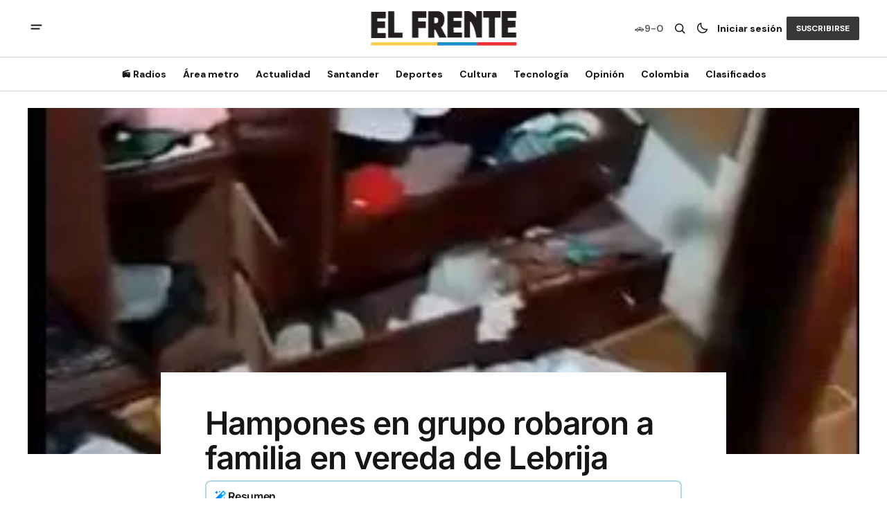

--- FILE ---
content_type: text/html; charset=utf-8
request_url: https://elfrente.com.co/untitled-2712/
body_size: 16924
content:
<!DOCTYPE html>
<html lang="es" data-theme="light">
    <head>

        <meta charset="utf-8" />
        <meta name="viewport" content="width=device-width, initial-scale=1" />
        
        <title>Hampones en grupo robaron a familia en vereda de Lebrija</title>
        <link rel="stylesheet" href="/assets/built/index.css?v=18aaa42501" />
        
<link rel="preconnect" href="https://fonts.googleapis.com">
<link rel="preconnect" href="https://fonts.gstatic.com" crossorigin>
<link href="https://fonts.googleapis.com/css2?family=DM+Serif+Display&display=swap" rel="stylesheet">

<link href="https://fonts.googleapis.com/css2?family=DM+Sans:ital,opsz,wght@0,9..40,400;0,9..40,500;0,9..40,600;0,9..40,700;1,9..40,400;1,9..40,500;1,9..40,600;1,9..40,700&display=swap" rel="stylesheet">

<style>
    :root {
        --font-family-navigation: var(--gh-font-body, 'DM Sans', sans-serif);
        --font-family-body: var(--gh-font-body, 'DM Sans', sans-serif);
        --font-family-title:  var(--gh-font-heading, 'DM Serif Display', serif);
        --font-family-section-title: var(--gh-font-body, 'DM Sans', sans-serif);
        --font-family-post-tag: var(--gh-font-body, 'DM Sans', sans-serif);
        --font-family-post-excerpt: var(--gh-font-body, 'DM Sans', sans-serif);
        --font-family-post-info: var(--gh-font-body, 'DM Sans', sans-serif);
        --font-family-button: var(--gh-font-body, 'DM Sans', sans-serif);
        --font-family-number:  var(--gh-font-heading, 'DM Serif Display', serif);    
        
        --font-weight-title: 400;
        --font-weight-tag: 700;
        --font-weight-post-excerpt: 400;
        --font-weight-post-info: 400;
        --font-weight-navigation: 700;
        --font-weight-button: 700;
        --font-weight-section-title: 700;
        --font-weight-footer-secondary: 400;
        --font-weight-number: 400;

        --font-size-site-title-1: 30px;
        --font-size-site-title-2: 48px;
        --font-size-navigation-1: 14px;
        --font-size-navigation-2: 16px;
        --font-size-button: 12px;
        --font-size-section-title: 12px;
        --font-size-tag: 9px;
        --font-size-post-title: 24px;
        --font-size-post-title-no-img: 18px;
        --font-size-main-post-title: 36px;
        --font-size-main-post-title-no-feat: 32px;
        --font-size-main-post-excerpt: 20px;
        --font-size-latest-post-title: 18px;
        --font-size-post-info: 12px;
        --font-size-number: 50px;
        --font-size-cta-text: 16px;
        --font-size-post-page-title: 46px;
        --font-size-post-page-excerpt: 20px;

        --line-height-site-title-1: 100%;
        --line-height-site-title-2: 100%;
        --line-height-navigation-1: 100%;
        --line-height-navigation-2: 110%;
        --line-height-button-1: 110%;
        --line-height-button-2: 120%;
        --line-height-tag: 100%;
        --line-height-post-title: 110%;
        --line-height-main-post-title: 110%;
        --line-height-main-post-excerpt: 140%;
        --line-height-latest-post-title: 110%;
        --line-height-post-info: 110%;
        --line-height-section-title: 120%;
        --line-height-number: 90%;
        --line-height-cta-text: 130%;

        --letter-spacing-title: 0;
        --letter-spacing-button: -0.02em; 
        --letter-spacing-tag: 0.02em; 
        --letter-spacing-section-title: 0.02em;
        --letter-spacing-number: -0.04em;
        --letter-spacing-post-excerpt: 0;

        --text-transform-navigation: unset;
        --text-transform-tags: uppercase;
        --text-transform-button: uppercase;
        --text-transform-section-title: uppercase;
        --text-transform-footer-link: uppercase;

        --edit-billing-btn-padding--loading: 4.5px 54.5px;
    }
</style>






        
    <style>
        :root {
            --border-radius-buttons: 2px;
            --border-radius-images: 0;
            --border-radius-elements: 2px;
        }
    </style>


        <style>
            :root {
                --accent-color: #383838;
                        --header-height: -50px;
                
            }
            :root[data-theme='light']{
                --color-social-bg-icon: #383838;
            }
            :root[data-theme='dark']{
                --color-social-bg-icon: #fff;
            }
        </style>

        <script>
            const rootElem = document.querySelector("html[data-theme]");

            const detectSystemTheme = () => {
                if (window.matchMedia("(prefers-color-scheme: dark)").matches) {
                    rootElem.setAttribute("data-theme", "dark");
                } else {
                    rootElem.setAttribute("data-theme", "light");
                }
            };

            const initTheme = () => {
                const localStoragePref = localStorage.getItem("data-theme");

                if (localStoragePref) {
                    rootElem.setAttribute("data-theme", localStoragePref);
                } else {
                    detectSystemTheme();
                }
            };

            initTheme();

            window
                .matchMedia("(prefers-color-scheme: dark)")
                .addEventListener("change", () => {
                    if (window.matchMedia("(prefers-color-scheme: dark)").matches) {
                        rootElem.setAttribute("data-theme", "dark");
                    } else {
                        rootElem.setAttribute("data-theme", "light");
                    }
                });
        </script>


        <script src="/assets/built/index.js?v=18aaa42501" defer></script>
        <script src="/assets/js/clasificados.js?v=18aaa42501" defer></script>
        
        <meta name="description" content="Cinco asaltantes armados irrumpieron en una finca en Lebrija, Santander, robando $40 millones en efectivo y objetos de valor. La familia afectada pide un refuerzo de seguridad en las áreas rurales para prevenir futuros delitos.">
    <link rel="icon" href="https://elfrente.com.co/content/images/size/w256h256/format/jpeg/2025/03/474189903_1177563617708000_5857604777585934297_n-1.jpg" type="image/jpeg">
    <link rel="canonical" href="https://elfrente.com.co/untitled-2712/">
    <meta name="referrer" content="no-referrer-when-downgrade">
    
    <meta property="og:site_name" content="El Frente">
    <meta property="og:type" content="article">
    <meta property="og:title" content="Hampones en grupo robaron a familia en vereda de Lebrija">
    <meta property="og:description" content="Cinco asaltantes armados irrumpieron en una finca en Lebrija, Santander, robando $40 millones en efectivo y objetos de valor. La familia afectada pide un refuerzo de seguridad en las áreas rurales para prevenir futuros delitos.">
    <meta property="og:url" content="https://elfrente.com.co/untitled-2712/">
    <meta property="og:image" content="https://elfrente.com.co/content/images/2024/07/vcxvvxzv.JPG">
    <meta property="article:published_time" content="2024-07-25T21:18:14.000Z">
    <meta property="article:modified_time" content="2024-07-25T21:18:28.000Z">
    
    <meta property="article:publisher" content="https://www.facebook.com/periodicoelfrente">
    <meta name="twitter:card" content="summary_large_image">
    <meta name="twitter:title" content="Hampones en grupo robaron a familia en vereda de Lebrija">
    <meta name="twitter:description" content="Cinco asaltantes armados irrumpieron en una finca en Lebrija, Santander, robando $40 millones en efectivo y objetos de valor. La familia afectada pide un refuerzo de seguridad en las áreas rurales para prevenir futuros delitos.">
    <meta name="twitter:url" content="https://elfrente.com.co/untitled-2712/">
    <meta name="twitter:image" content="https://elfrente.com.co/content/images/2024/07/vcxvvxzv.JPG">
    <meta name="twitter:label1" content="Written by">
    <meta name="twitter:data1" content="Andrés Quijano ">
    <meta name="twitter:label2" content="Filed under">
    <meta name="twitter:data2" content="">
    <meta name="twitter:site" content="@diarioelfrente">
    <meta property="og:image:width" content="320">
    <meta property="og:image:height" content="412">
    
    <script type="application/ld+json">
{
    "@context": "https://schema.org",
    "@type": "Article",
    "publisher": {
        "@type": "Organization",
        "name": "El Frente",
        "url": "https://elfrente.com.co/",
        "logo": {
            "@type": "ImageObject",
            "url": "https://elfrente.com.co/content/images/2025/06/logofull.svg"
        }
    },
    "author": {
        "@type": "Person",
        "name": "Andrés Quijano ",
        "image": {
            "@type": "ImageObject",
            "url": "https://elfrente.com.co/content/images/2023/09/WhatsApp-Image-2023-09-27-at-7.14.57-PM.jpeg",
            "width": 819,
            "height": 1024
        },
        "url": "https://elfrente.com.co/author/andres-quijano/",
        "sameAs": []
    },
    "headline": "Hampones en grupo robaron a familia en vereda de Lebrija",
    "url": "https://elfrente.com.co/untitled-2712/",
    "datePublished": "2024-07-25T21:18:14.000Z",
    "dateModified": "2024-07-25T21:18:28.000Z",
    "image": {
        "@type": "ImageObject",
        "url": "https://elfrente.com.co/content/images/2024/07/vcxvvxzv.JPG",
        "width": 320,
        "height": 412
    },
    "description": "Cinco asaltantes armados irrumpieron en una finca en Lebrija, Santander, robando $40 millones en efectivo y objetos de valor. La familia afectada pide un refuerzo de seguridad en las áreas rurales para prevenir futuros delitos.",
    "mainEntityOfPage": "https://elfrente.com.co/untitled-2712/"
}
    </script>

    <meta name="generator" content="Ghost 5.114">
    <link rel="alternate" type="application/rss+xml" title="El Frente" href="https://elfrente.com.co/rss/">
    <script defer src="https://cdn.jsdelivr.net/ghost/portal@~2.50/umd/portal.min.js" data-i18n="true" data-ghost="https://elfrente.com.co/" data-key="d790fc24f06816979852a4120c" data-api="https://elfrente.com.co/ghost/api/content/" data-locale="es" crossorigin="anonymous"></script><style id="gh-members-styles">.gh-post-upgrade-cta-content,
.gh-post-upgrade-cta {
    display: flex;
    flex-direction: column;
    align-items: center;
    font-family: -apple-system, BlinkMacSystemFont, 'Segoe UI', Roboto, Oxygen, Ubuntu, Cantarell, 'Open Sans', 'Helvetica Neue', sans-serif;
    text-align: center;
    width: 100%;
    color: #ffffff;
    font-size: 16px;
}

.gh-post-upgrade-cta-content {
    border-radius: 8px;
    padding: 40px 4vw;
}

.gh-post-upgrade-cta h2 {
    color: #ffffff;
    font-size: 28px;
    letter-spacing: -0.2px;
    margin: 0;
    padding: 0;
}

.gh-post-upgrade-cta p {
    margin: 20px 0 0;
    padding: 0;
}

.gh-post-upgrade-cta small {
    font-size: 16px;
    letter-spacing: -0.2px;
}

.gh-post-upgrade-cta a {
    color: #ffffff;
    cursor: pointer;
    font-weight: 500;
    box-shadow: none;
    text-decoration: underline;
}

.gh-post-upgrade-cta a:hover {
    color: #ffffff;
    opacity: 0.8;
    box-shadow: none;
    text-decoration: underline;
}

.gh-post-upgrade-cta a.gh-btn {
    display: block;
    background: #ffffff;
    text-decoration: none;
    margin: 28px 0 0;
    padding: 8px 18px;
    border-radius: 4px;
    font-size: 16px;
    font-weight: 600;
}

.gh-post-upgrade-cta a.gh-btn:hover {
    opacity: 0.92;
}</style>
    <script defer src="https://cdn.jsdelivr.net/ghost/sodo-search@~1.5/umd/sodo-search.min.js" data-key="d790fc24f06816979852a4120c" data-styles="https://cdn.jsdelivr.net/ghost/sodo-search@~1.5/umd/main.css" data-sodo-search="https://elfrente.com.co/" data-locale="es" crossorigin="anonymous"></script>
    
    <link href="https://elfrente.com.co/webmentions/receive/" rel="webmention">
    <script defer src="/public/cards.min.js?v=18aaa42501"></script>
    <link rel="stylesheet" type="text/css" href="/public/cards.min.css?v=18aaa42501">
    <script defer src="/public/member-attribution.min.js?v=18aaa42501"></script><style>:root {--ghost-accent-color: #383838;}</style>
    <!-- Google tag (gtag.js) -->
<script
  async
  src="https://www.googletagmanager.com/gtag/js?id=G-BW6R0XEHDE"
></script>
<script>
  window.dataLayer = window.dataLayer || [];
  function gtag() {
    dataLayer.push(arguments);
  }
  gtag("js", new Date());

  gtag("config", "G-BW6R0XEHDE");
</script>



<meta
  name="facebook-domain-verification"
  content="vk5wv0y58oens5u9qk8g94tgsyw8wl"
/>

<!-- Plugin comments Facebook -->
<script>
  window.fbAsyncInit = function () {
    FB.init({
      appId: "3719046298323920",
      xfbml: true,
      version: "v7.0",
    });
    FB.AppEvents.logPageView();
  };

  (function (d, s, id) {
    var js,
      fjs = d.getElementsByTagName(s)[0];
    if (d.getElementById(id)) {
      return;
    }
    js = d.createElement(s);
    js.id = id;
    js.src = "https://connect.facebook.net/es_LA/all.js";
    fjs.parentNode.insertBefore(js, fjs);
  })(document, "script", "facebook-jssdk");
</script>

<meta property="fb:app_id" content="3719046298323920" />

<!-- Clarity tracking code for https://elfrente.com.co/ -->
<script>
  (function (c, l, a, r, i, t, y) {
    c[a] =
      c[a] ||
      function () {
        (c[a].q = c[a].q || []).push(arguments);
      };
    t = l.createElement(r);
    t.async = 1;
    t.src = "https://www.clarity.ms/tag/" + i + "?ref=bwt";
    y = l.getElementsByTagName(r)[0];
    y.parentNode.insertBefore(t, y);
  })(window, document, "clarity", "script", "jxpw2byg9b");
</script>

<link
  rel="stylesheet"
  href="https://cdnjs.cloudflare.com/ajax/libs/font-awesome/5.15.3/css/all.min.css"
/>



<!-- Google Tag Manager -->
<script>
  (function (w, d, s, l, i) {
    w[l] = w[l] || [];
    w[l].push({ "gtm.start": new Date().getTime(), event: "gtm.js" });
    var f = d.getElementsByTagName(s)[0],
      j = d.createElement(s),
      dl = l != "dataLayer" ? "&l=" + l : "";
    j.async = true;
    j.src = "https://www.googletagmanager.com/gtm.js?id=" + i + dl;
    f.parentNode.insertBefore(j, f);
  })(window, document, "script", "dataLayer", "GTM-TCTL8HK2");
</script>
<!-- End Google Tag Manager -->

<meta name="google-adsense-account" content="ca-pub-8589081340038718" />

<style>
  .download-buttons {
    display: none; /* Ocultar en escritorio */
  }

  /* Mostrar solo en móviles (pantallas menores o iguales a 768px) */
  @media screen and (max-width: 768px) {
    .download-buttons {
      display: flex;
      justify-content: center;
      align-items: center;
      gap: 10px;
      margin-top: 20px;
    }

    .download-buttons a {
      display: flex;
      align-items: center;
      text-decoration: none;
    }

    .download-buttons img {
      max-height: 45px; /* Tamaño uniforme */
      width: auto;
      display: block;
      object-fit: contain;
    }
  }

  .ad-content ins.adsbygoogle {
  display: block;
  margin: 0 auto;
}
</style>

<meta name="apple-itunes-app" content="app-id=6740526525">


<div class="clever-core-ads"></div>
    <link rel="preconnect" href="https://fonts.bunny.net"><link rel="stylesheet" href="https://fonts.bunny.net/css?family=inter:400,500,600"><style>:root {--gh-font-heading: Inter;}</style>

    </head>
    <body class="post-template tag-hash-import-2025-03-18-17-27 gh-font-heading-inter">
        <div class="gh-viewport">
                <header class="gh-header gh-header--type-2">
        <div class="gh-container gh-header-container gh-header--top">
            <button class="gh-burger-btn" aria-label="abrir botón de menú móvil" id="open-mobile-menu">
                <svg width="25" height="25" viewBox="0 0 25 25" fill="#161616" xmlns="http://www.w3.org/2000/svg">
<g>
<path fill-rule="evenodd" clip-rule="evenodd" d="M5.5 8.5C4.94772 8.5 4.5 8.94772 4.5 9.5C4.5 10.0523 4.94772 10.5 5.5 10.5H19.5C20.0523 10.5 20.5 10.0523 20.5 9.5C20.5 8.94772 20.0523 8.5 19.5 8.5H5.5ZM5.5 13.5C4.94772 13.5 4.5 13.9477 4.5 14.5C4.5 15.0523 4.94772 15.5 5.5 15.5H16.5C17.0523 15.5 17.5 15.0523 17.5 14.5C17.5 13.9477 17.0523 13.5 16.5 13.5H5.5Z"/>
</g>
</svg>
            </button>

            <div class="gh-header__options">
                <div class="gh-pico-placa">
                    <span class="gh-pico-placa-icon">🚗</span>
                    <span class="gh-pico-placa-nums" id="picoPlacaNum"></span>
                </div>
                <button class="gh-search" title="Search button" aria-label="Botón de búsqueda" data-ghost-search><svg width="24" height="24" viewBox="0 0 24 24" fill="#161616" xmlns="http://www.w3.org/2000/svg">
<g>
<path fill-rule="evenodd" clip-rule="evenodd" d="M6.80617 6.80617C7.96263 5.6497 9.53114 5 11.1666 5C12.8021 5 14.3706 5.6497 15.5271 6.80617C16.6836 7.96263 17.3333 9.53114 17.3333 11.1666C17.3333 12.5501 16.8684 13.8857 16.0251 14.9644L19.2803 18.2197C19.5732 18.5126 19.5732 18.9874 19.2803 19.2803C18.9874 19.5732 18.5126 19.5732 18.2197 19.2803L14.9644 16.0251C13.8857 16.8684 12.5501 17.3333 11.1666 17.3333C9.53114 17.3333 7.96263 16.6836 6.80617 15.5271C5.6497 14.3706 5 12.8021 5 11.1666C5 9.53114 5.6497 7.96263 6.80617 6.80617ZM11.1666 6.5C9.92897 6.5 8.74199 6.99166 7.86683 7.86683C6.99166 8.74199 6.5 9.92897 6.5 11.1666C6.5 12.4043 6.99166 13.5913 7.86683 14.4664C8.74199 15.3416 9.92897 15.8333 11.1666 15.8333C12.4043 15.8333 13.5913 15.3416 14.4664 14.4664C15.3416 13.5913 15.8333 12.4043 15.8333 11.1666C15.8333 9.92897 15.3416 8.74199 14.4664 7.86683C13.5913 6.99166 12.4043 6.5 11.1666 6.5Z"/>
</g>
</svg>
</button>
                <button class="gh-switch-btn" aria-label="Botón para cambiar tema" type="button">
                    <svg
    width="24"
    height="24"
    viewBox="-2 -1 21 21"
    fill="none"
    xmlns="http://www.w3.org/2000/svg"
    class="gh-moon-icon"
    stroke="#161616"
>
    <path
        d="M15 10.6498C14.4361 10.8208 13.8378 10.9128 13.218 10.9128C9.83172 10.9128 7.0866 8.16764 7.0866 4.78131C7.0866 4.16179 7.17848 3.56372 7.34936 3C4.8322 3.76338 3 6.10197 3 8.86851C3 12.2548 5.74511 15 9.13138 15C11.8981 15 14.2369 13.1674 15 10.6498Z"
        stroke-width="1.3"
        stroke-linejoin="round"
    />
</svg>                    <svg
    width="24"
    height="24"
    viewBox="-2 -1.5 22 21"
    fill="none"
    xmlns="http://www.w3.org/2000/svg"
    class="gh-sun-icon"
>
    <path
        d="M8.99999 2.2966V1.80005M8.99999 16.2001V15.7035M15.7034 9.00005H16.2M1.79999 9.00005H2.29654M13.7405 4.26005L14.0916 3.90894M3.90836 14.0912L4.25947 13.7401M13.7405 13.74L14.0916 14.0912M3.90836 3.9089L4.25947 4.26002M12.9627 8.97289C12.9627 11.1668 11.1842 12.9453 8.99029 12.9453C6.79639 12.9453 5.01788 11.1668 5.01788 8.97289C5.01788 6.77899 6.79639 5.00048 8.99029 5.00048C11.1842 5.00048 12.9627 6.77899 12.9627 8.97289Z"
        stroke="#FFF"
        stroke-width="1.3"
        stroke-linecap="round"
    />
</svg>                </button>
            
                        <a class="gh-nav-menu-item gh-sign-in-btn" href="https://elfrente.com.co/signin" aria-label="Iniciar sesión">Iniciar sesión</a>
                        <a class="gh-subscribe-button gh-subscribe-button--type-2 gh-accent-button" href="https://elfrente.com.co/subscribe" aria-label="Suscribirse"><span>Suscribirse</span></a>
            </div>

            <a class="gh-site-logo gh-site-logo-has-DM-logo" href="https://elfrente.com.co" aria-label="Logo de El Frente y enlace a la página principal">
                        <img src="/content/images/2025/06/lgowhitefull.svg" alt="El Frente icon" class="gh-site-logo-img-dark-mode">
                        <img src="/content/images/2025/06/logofull.svg" alt="El Frente icon" class="gh-site-logo-img">
            </a>

            <script>
                function calcularPicoPlaca() {
                    const hoy = new Date();
                    const dia = hoy.getDay();
                    const fecha = hoy.toISOString().split('T')[0]; // YYYY-MM-DD
                    
                    // Sábados con restricción específica (Oct-Dic 2025)
                    const sabadosRestricciones = {
                        // 1 y 2
                        '2025-10-11': '1-2', '2025-11-15': '1-2', '2025-12-20': '1-2',
                        // 3 y 4
                        '2025-10-18': '3-4', '2025-11-22': '3-4', '2025-12-27': '3-4',
                        // 5 y 6
                        '2025-10-25': '5-6', '2025-11-29': '5-6',
                        // 7 y 8
                        '2025-11-01': '7-8', '2025-12-06': '7-8',
                        // 9 y 0
                        '2025-10-04': '9-0', '2025-11-08': '9-0', '2025-12-13': '9-0'
                    };
                    
                    // Domingo - sin restricción
                    if (dia === 0) {
                        return 'Libre';
                    }
                    
                    // Sábado - verificar si hay restricción
                    if (dia === 6) {
                        return sabadosRestricciones[fecha] || 'Libre';
                    }
                    
                    // Lunes a Viernes - horario 6:00 a.m. - 8:00 p.m.
                    const rotacionSemanal = {
                        1: '3-4',  // Lunes
                        2: '5-6',  // Martes
                        3: '7-8',  // Miércoles
                        4: '9-0',  // Jueves
                        5: '1-2'   // Viernes
                    };
                    
                    return rotacionSemanal[dia] || 'Libre';
                }

                // Actualizar el número en el DOM
                document.addEventListener('DOMContentLoaded', function() {
                    const picoPlacaElement = document.getElementById('picoPlacaNum');
                    if (picoPlacaElement) {
                        picoPlacaElement.textContent = calcularPicoPlaca();
                    }
                });
            </script>
        </div>

        <div class="gh-header-container gh-header--bottom" >
                <nav class="gh-nav">
        <ul class="gh-nav-menu">
                            <li class="gh-nav-list-item">
                                <a href="https://elfrente.com.co/radios/" class="gh-nav-list-item__button" aria-label="📻 Radios Navigation link" >
                                    <span>📻 Radios</span>
                                </a>
                            </li>
                                                    <li class="gh-nav-list-item gh-nav-list-item--submenu">
                                <button class="gh-nav-list-item__button" aria-label="Área metro Navigation link" >
                                    Área metro
                                </button>
                                <ul class="gh-nav-list-item-submenu">
                                    <li class="gh-nav-list-item-submenu__item">
                                        <a class="gh-nav-list-item-submenu__item-link" href="https://elfrente.com.co/tag/bucaramanga/" aria-label="- Bucaramanga Navigation link">Bucaramanga</a>
                                    </li>
                                    <li class="gh-nav-list-item-submenu__item">
                                        <a class="gh-nav-list-item-submenu__item-link" href="https://elfrente.com.co/tag/area-metro/" aria-label="- Área Metro Navigation link">Área Metro</a>
                                    </li>
                                    <li class="gh-nav-list-item-submenu__item">
                                        <a class="gh-nav-list-item-submenu__item-link" href="https://elfrente.com.co/tag/educacion/" aria-label="+ Educación Navigation link">Educación</a>
                                    </li>
                                </ul>
                            </li>
                            <li class="gh-nav-list-item gh-nav-list-item--submenu">
                                <button class="gh-nav-list-item__button" aria-label="Actualidad Navigation link" >
                                    Actualidad
                                </button>
                                <ul class="gh-nav-list-item-submenu">
                                    <li class="gh-nav-list-item-submenu__item">
                                        <a class="gh-nav-list-item-submenu__item-link" href="https://elfrente.com.co/tag/politica/" aria-label="- Política Navigation link">Política</a>
                                    </li>
                                    <li class="gh-nav-list-item-submenu__item">
                                        <a class="gh-nav-list-item-submenu__item-link" href="https://elfrente.com.co/tag/justicia/" aria-label="- Justicia Navigation link">Justicia</a>
                                    </li>
                                    <li class="gh-nav-list-item-submenu__item">
                                        <a class="gh-nav-list-item-submenu__item-link" href="https://elfrente.com.co/tag/economia/" aria-label="+ Economía Navigation link">Economía</a>
                                    </li>
                                </ul>
                            </li>
                            <li class="gh-nav-list-item gh-nav-list-item--submenu">
                                <button class="gh-nav-list-item__button" aria-label="Santander Navigation link" >
                                    Santander
                                </button>
                                <ul class="gh-nav-list-item-submenu">
                                    <li class="gh-nav-list-item-submenu__item">
                                        <a class="gh-nav-list-item-submenu__item-link" href="https://elfrente.com.co/tag/region/" aria-label="- Región Navigation link">Región</a>
                                    </li>
                                    <li class="gh-nav-list-item-submenu__item">
                                        <a class="gh-nav-list-item-submenu__item-link" href="https://elfrente.com.co/tag/santander/" aria-label="+ Santander Navigation link">Santander</a>
                                    </li>
                                </ul>
                            </li>
                            <li class="gh-nav-list-item gh-nav-list-item--submenu">
                                <button class="gh-nav-list-item__button" aria-label="Deportes Navigation link" >
                                    Deportes
                                </button>
                                <ul class="gh-nav-list-item-submenu">
                                    <li class="gh-nav-list-item-submenu__item">
                                        <a class="gh-nav-list-item-submenu__item-link" href="https://elfrente.com.co/tag/deportes/" aria-label="- Futbol Navigation link">Futbol</a>
                                    </li>
                                    <li class="gh-nav-list-item-submenu__item">
                                        <a class="gh-nav-list-item-submenu__item-link" href="https://elfrente.com.co/tag/deportes/" aria-label="- Ciclismo Navigation link">Ciclismo</a>
                                    </li>
                                    <li class="gh-nav-list-item-submenu__item">
                                        <a class="gh-nav-list-item-submenu__item-link" href="https://elfrente.com.co/tag/f1/" aria-label="- F1 Navigation link">F1</a>
                                    </li>
                                    <li class="gh-nav-list-item-submenu__item">
                                        <a class="gh-nav-list-item-submenu__item-link" href="https://elfrente.com.co/tag/deportes/" aria-label="+ EL FRENTE DEPORTIVO Navigation link">EL FRENTE DEPORTIVO</a>
                                    </li>
                                </ul>
                            </li>
                            <li class="gh-nav-list-item gh-nav-list-item--submenu">
                                <button class="gh-nav-list-item__button" aria-label="Cultura Navigation link" >
                                    Cultura
                                </button>
                                <ul class="gh-nav-list-item-submenu">
                                    <li class="gh-nav-list-item-submenu__item">
                                        <a class="gh-nav-list-item-submenu__item-link" href="https://elfrente.com.co/tag/entretenimiento/" aria-label="- Entretenimiento Navigation link">Entretenimiento</a>
                                    </li>
                                    <li class="gh-nav-list-item-submenu__item">
                                        <a class="gh-nav-list-item-submenu__item-link" href="https://elfrente.com.co/tag/cultura/" aria-label="- Cultura Navigation link">Cultura</a>
                                    </li>
                                    <li class="gh-nav-list-item-submenu__item">
                                        <a class="gh-nav-list-item-submenu__item-link" href="https://elfrente.com.co/tag/salud/" aria-label="- Salud Navigation link">Salud</a>
                                    </li>
                                    <li class="gh-nav-list-item-submenu__item">
                                        <a class="gh-nav-list-item-submenu__item-link" href="https://elfrente.com.co/tag/turismo/" aria-label="- Turismo Navigation link">Turismo</a>
                                    </li>
                                    <li class="gh-nav-list-item-submenu__item">
                                        <a class="gh-nav-list-item-submenu__item-link" href="https://elfrente.com.co/tag/sociales/" aria-label="+ Sociales Navigation link">Sociales</a>
                                    </li>
                                </ul>
                            </li>
                            <li class="gh-nav-list-item">
                                <a href="https://elfrente.com.co/tag/tecnologia/" class="gh-nav-list-item__button" aria-label="Tecnología Navigation link" >
                                    <span>Tecnología</span>
                                </a>
                            </li>
                                                    <li class="gh-nav-list-item gh-nav-list-item--submenu">
                                <button class="gh-nav-list-item__button" aria-label="Opinión Navigation link" >
                                    Opinión
                                </button>
                                <ul class="gh-nav-list-item-submenu">
                                    <li class="gh-nav-list-item-submenu__item">
                                        <a class="gh-nav-list-item-submenu__item-link" href="https://elfrente.com.co/author/editorial/" aria-label="- Editorial Navigation link">Editorial</a>
                                    </li>
                                    <li class="gh-nav-list-item-submenu__item">
                                        <a class="gh-nav-list-item-submenu__item-link" href="https://elfrente.com.co/tag/opinion/" aria-label="+ Opinión Navigation link">Opinión</a>
                                    </li>
                                </ul>
                            </li>
                            <li class="gh-nav-list-item gh-nav-list-item--submenu">
                                <button class="gh-nav-list-item__button" aria-label="Colombia Navigation link" >
                                    Colombia
                                </button>
                                <ul class="gh-nav-list-item-submenu">
                                    <li class="gh-nav-list-item-submenu__item">
                                        <a class="gh-nav-list-item-submenu__item-link" href="https://elfrente.com.co/tag/colombia/" aria-label="- Colombia Navigation link">Colombia</a>
                                    </li>
                                    <li class="gh-nav-list-item-submenu__item">
                                        <a class="gh-nav-list-item-submenu__item-link" href="https://elfrente.com.co/tag/mundo/" aria-label="+ Mundo Navigation link">Mundo</a>
                                    </li>
                                </ul>
                            </li>
                            <li class="gh-nav-list-item">
                                <a href="https://clasificados.elfrente.com.co" class="gh-nav-list-item__button" aria-label="Clasificados Navigation link" >
                                    <span>Clasificados</span>
                                </a>
                            </li>
                                </ul>
    </nav>



        </div>

            <div class="gh-mobile-menu">
            <button class="gh-burger-btn gh-burger-btn--close" aria-label="cerrar botón de menú móvil" id="close-mobile-menu">
                <svg width="24" height="24" viewBox="0 0 24 24" fill="none" xmlns="http://www.w3.org/2000/svg">
<g>
<path d="M6.40002 18.6538L5.34619 17.6L10.9462 12L5.34619 6.40002L6.40002 5.34619L12 10.9462L17.6 5.34619L18.6538 6.40002L13.0538 12L18.6538 17.6L17.6 18.6538L12 13.0538L6.40002 18.6538Z"/>
</g>
</svg>
            </button>
        <div class="gh-mobile-menu__top">
            <a class="gh-mobile-subscription-banner" href="https://suscripcion.elfrente.com.co" target="_blank" rel="noopener" aria-label="Suscripciones">
                <div class="gh-mobile-subscription-icon">📰</div>
                <div class="gh-mobile-subscription-content">
                    <span class="gh-mobile-subscription-title">Suscripciones</span>
                    <span class="gh-mobile-subscription-subtitle">Accede al periódico digital</span>
                </div>
                <svg class="gh-mobile-subscription-arrow" width="20" height="20" viewBox="0 0 20 20" fill="none">
                    <path d="M7.5 5L12.5 10L7.5 15" stroke="currentColor" stroke-width="2" stroke-linecap="round" stroke-linejoin="round"/>
                </svg>
            </a>
            
                <nav class="gh-nav">
        <ul class="gh-nav-menu">
                        <li class="gh-mobile-menu__item">
                            <a href="https://elfrente.com.co/radios/" class="gh-mobile-submenu__item-link" aria-label="📻 Radios Navigation link">
                                📻 Radios
                            </a>
                        </li>
                                            <li class="gh-mobile-menu__item">
                            <button class="gh-mobile-menu-button" aria-label="Open submenu Área metro">
                                <span class="gh-mobile-menu-button__text">
                                    Área metro
                                </span>
                                <svg width="10" height="6" viewBox="0 0 10 6" fill="none" xmlns="http://www.w3.org/2000/svg">
<path d="M9 0.99999L5 4.99999L1 0.99999" stroke="#212121" stroke-width="1.6" stroke-linecap="round" stroke-linejoin="round"/>
</svg>
                            </button>
                            <ul class="gh-mobile-submenu">
                                <li class="gh-mobile-submenu__item">
                                    <a class="gh-mobile-submenu__item-link" href="https://elfrente.com.co/tag/bucaramanga/" aria-label="Bucaramanga Navigation link">
                                        Bucaramanga
                                    </a>
                                </li>
                                <li class="gh-mobile-submenu__item">
                                    <a class="gh-mobile-submenu__item-link" href="https://elfrente.com.co/tag/area-metro/" aria-label="Área Metro Navigation link">
                                        Área Metro
                                    </a>
                                </li>
                                <li class="gh-mobile-submenu__item">
                                    <a class="gh-mobile-submenu__item-link" href="https://elfrente.com.co/tag/educacion/" aria-label="Educación Navigation link">
                                        Educación
                                    </a>
                                </li>
                            </ul>
                        </li>
                        <li class="gh-mobile-menu__item">
                            <button class="gh-mobile-menu-button" aria-label="Open submenu Actualidad">
                                <span class="gh-mobile-menu-button__text">
                                    Actualidad
                                </span>
                                <svg width="10" height="6" viewBox="0 0 10 6" fill="none" xmlns="http://www.w3.org/2000/svg">
<path d="M9 0.99999L5 4.99999L1 0.99999" stroke="#212121" stroke-width="1.6" stroke-linecap="round" stroke-linejoin="round"/>
</svg>
                            </button>
                            <ul class="gh-mobile-submenu">
                                <li class="gh-mobile-submenu__item">
                                    <a class="gh-mobile-submenu__item-link" href="https://elfrente.com.co/tag/politica/" aria-label="Política Navigation link">
                                        Política
                                    </a>
                                </li>
                                <li class="gh-mobile-submenu__item">
                                    <a class="gh-mobile-submenu__item-link" href="https://elfrente.com.co/tag/justicia/" aria-label="Justicia Navigation link">
                                        Justicia
                                    </a>
                                </li>
                                <li class="gh-mobile-submenu__item">
                                    <a class="gh-mobile-submenu__item-link" href="https://elfrente.com.co/tag/economia/" aria-label="Economía Navigation link">
                                        Economía
                                    </a>
                                </li>
                            </ul>
                        </li>
                        <li class="gh-mobile-menu__item">
                            <button class="gh-mobile-menu-button" aria-label="Open submenu Santander">
                                <span class="gh-mobile-menu-button__text">
                                    Santander
                                </span>
                                <svg width="10" height="6" viewBox="0 0 10 6" fill="none" xmlns="http://www.w3.org/2000/svg">
<path d="M9 0.99999L5 4.99999L1 0.99999" stroke="#212121" stroke-width="1.6" stroke-linecap="round" stroke-linejoin="round"/>
</svg>
                            </button>
                            <ul class="gh-mobile-submenu">
                                <li class="gh-mobile-submenu__item">
                                    <a class="gh-mobile-submenu__item-link" href="https://elfrente.com.co/tag/region/" aria-label="Región Navigation link">
                                        Región
                                    </a>
                                </li>
                                <li class="gh-mobile-submenu__item">
                                    <a class="gh-mobile-submenu__item-link" href="https://elfrente.com.co/tag/santander/" aria-label="Santander Navigation link">
                                        Santander
                                    </a>
                                </li>
                            </ul>
                        </li>
                        <li class="gh-mobile-menu__item">
                            <button class="gh-mobile-menu-button" aria-label="Open submenu Deportes">
                                <span class="gh-mobile-menu-button__text">
                                    Deportes
                                </span>
                                <svg width="10" height="6" viewBox="0 0 10 6" fill="none" xmlns="http://www.w3.org/2000/svg">
<path d="M9 0.99999L5 4.99999L1 0.99999" stroke="#212121" stroke-width="1.6" stroke-linecap="round" stroke-linejoin="round"/>
</svg>
                            </button>
                            <ul class="gh-mobile-submenu">
                                <li class="gh-mobile-submenu__item">
                                    <a class="gh-mobile-submenu__item-link" href="https://elfrente.com.co/tag/deportes/" aria-label="Futbol Navigation link">
                                        Futbol
                                    </a>
                                </li>
                                <li class="gh-mobile-submenu__item">
                                    <a class="gh-mobile-submenu__item-link" href="https://elfrente.com.co/tag/deportes/" aria-label="Ciclismo Navigation link">
                                        Ciclismo
                                    </a>
                                </li>
                                <li class="gh-mobile-submenu__item">
                                    <a class="gh-mobile-submenu__item-link" href="https://elfrente.com.co/tag/f1/" aria-label="F1 Navigation link">
                                        F1
                                    </a>
                                </li>
                                <li class="gh-mobile-submenu__item">
                                    <a class="gh-mobile-submenu__item-link" href="https://elfrente.com.co/tag/deportes/" aria-label="EL FRENTE DEPORTIVO Navigation link">
                                        EL FRENTE DEPORTIVO
                                    </a>
                                </li>
                            </ul>
                        </li>
                        <li class="gh-mobile-menu__item">
                            <button class="gh-mobile-menu-button" aria-label="Open submenu Cultura">
                                <span class="gh-mobile-menu-button__text">
                                    Cultura
                                </span>
                                <svg width="10" height="6" viewBox="0 0 10 6" fill="none" xmlns="http://www.w3.org/2000/svg">
<path d="M9 0.99999L5 4.99999L1 0.99999" stroke="#212121" stroke-width="1.6" stroke-linecap="round" stroke-linejoin="round"/>
</svg>
                            </button>
                            <ul class="gh-mobile-submenu">
                                <li class="gh-mobile-submenu__item">
                                    <a class="gh-mobile-submenu__item-link" href="https://elfrente.com.co/tag/entretenimiento/" aria-label="Entretenimiento Navigation link">
                                        Entretenimiento
                                    </a>
                                </li>
                                <li class="gh-mobile-submenu__item">
                                    <a class="gh-mobile-submenu__item-link" href="https://elfrente.com.co/tag/cultura/" aria-label="Cultura Navigation link">
                                        Cultura
                                    </a>
                                </li>
                                <li class="gh-mobile-submenu__item">
                                    <a class="gh-mobile-submenu__item-link" href="https://elfrente.com.co/tag/salud/" aria-label="Salud Navigation link">
                                        Salud
                                    </a>
                                </li>
                                <li class="gh-mobile-submenu__item">
                                    <a class="gh-mobile-submenu__item-link" href="https://elfrente.com.co/tag/turismo/" aria-label="Turismo Navigation link">
                                        Turismo
                                    </a>
                                </li>
                                <li class="gh-mobile-submenu__item">
                                    <a class="gh-mobile-submenu__item-link" href="https://elfrente.com.co/tag/sociales/" aria-label="Sociales Navigation link">
                                        Sociales
                                    </a>
                                </li>
                            </ul>
                        </li>
                        <li class="gh-mobile-menu__item">
                            <a href="https://elfrente.com.co/tag/tecnologia/" class="gh-mobile-submenu__item-link" aria-label="Tecnología Navigation link">
                                Tecnología
                            </a>
                        </li>
                                            <li class="gh-mobile-menu__item">
                            <button class="gh-mobile-menu-button" aria-label="Open submenu Opinión">
                                <span class="gh-mobile-menu-button__text">
                                    Opinión
                                </span>
                                <svg width="10" height="6" viewBox="0 0 10 6" fill="none" xmlns="http://www.w3.org/2000/svg">
<path d="M9 0.99999L5 4.99999L1 0.99999" stroke="#212121" stroke-width="1.6" stroke-linecap="round" stroke-linejoin="round"/>
</svg>
                            </button>
                            <ul class="gh-mobile-submenu">
                                <li class="gh-mobile-submenu__item">
                                    <a class="gh-mobile-submenu__item-link" href="https://elfrente.com.co/author/editorial/" aria-label="Editorial Navigation link">
                                        Editorial
                                    </a>
                                </li>
                                <li class="gh-mobile-submenu__item">
                                    <a class="gh-mobile-submenu__item-link" href="https://elfrente.com.co/tag/opinion/" aria-label="Opinión Navigation link">
                                        Opinión
                                    </a>
                                </li>
                            </ul>
                        </li>
                        <li class="gh-mobile-menu__item">
                            <button class="gh-mobile-menu-button" aria-label="Open submenu Colombia">
                                <span class="gh-mobile-menu-button__text">
                                    Colombia
                                </span>
                                <svg width="10" height="6" viewBox="0 0 10 6" fill="none" xmlns="http://www.w3.org/2000/svg">
<path d="M9 0.99999L5 4.99999L1 0.99999" stroke="#212121" stroke-width="1.6" stroke-linecap="round" stroke-linejoin="round"/>
</svg>
                            </button>
                            <ul class="gh-mobile-submenu">
                                <li class="gh-mobile-submenu__item">
                                    <a class="gh-mobile-submenu__item-link" href="https://elfrente.com.co/tag/colombia/" aria-label="Colombia Navigation link">
                                        Colombia
                                    </a>
                                </li>
                                <li class="gh-mobile-submenu__item">
                                    <a class="gh-mobile-submenu__item-link" href="https://elfrente.com.co/tag/mundo/" aria-label="Mundo Navigation link">
                                        Mundo
                                    </a>
                                </li>
                            </ul>
                        </li>
                        <li class="gh-mobile-menu__item">
                            <a href="https://clasificados.elfrente.com.co" class="gh-mobile-submenu__item-link" aria-label="Clasificados Navigation link">
                                Clasificados
                            </a>
                        </li>
                            </ul>
    </nav>



            
                    <a class="gh-nav-menu-item--hide gh-mobile-account-btn gh-accent-button" href="https://elfrente.com.co/signin" aria-label="Iniciar sesión"><span>Iniciar sesión</span></a>
                <ul class="gh-sub-nav">
            <li class="nav-suscribete"><a href="#/portal/" class="gh-sub-nav-menu-item" aria-label="Enlace de navegación Suscríbete">Suscríbete</a></li>
            <li class="nav-terminos-y-condiciones"><a href="https://elfrente.com.co/" class="gh-sub-nav-menu-item" aria-label="Enlace de navegación Términos y condiciones">Términos y condiciones</a></li>
            <li class="nav-politica-de-privacidad"><a href="https://elfrente.com.co/" class="gh-sub-nav-menu-item" aria-label="Enlace de navegación Política de privacidad">Política de privacidad</a></li>
            <li class="nav-pauta-con-nosotros"><a href="https://elfrente.com.co/" class="gh-sub-nav-menu-item" aria-label="Enlace de navegación Pauta con nosotros">Pauta con nosotros</a></li>
    </ul>



        </div>
        <div class="gh-mobile-bottom">
            
<div class="gh-social-icons">
        <a class="gh-social-icons-link" href=https://www.facebook.com/periodicoelfrente target="_blank" rel="noopener noreferrer" aria-label="El Frente enlace de Facebook"><svg width="26" height="26" viewBox="1 1 24 24" fill="#383838" xmlns="http://www.w3.org/2000/svg">
    <g>
        <path
            d="M13.0596 3.25C7.6419 3.25 3.25 7.6419 3.25 13.0596C3.25 17.9559 6.83722 22.0141 11.5269 22.75V15.8952H9.03612V13.0596H11.5269V10.8984C11.5269 8.43989 12.9913 7.08187 15.232 7.08187C16.3053 7.08187 17.4279 7.27346 17.4279 7.27346V9.68755H16.1909C14.9724 9.68755 14.5924 10.4437 14.5924 11.2195V13.0596H17.313L16.8781 15.8952H14.5924V22.75C19.2819 22.0141 22.8692 17.9559 22.8692 13.0596C22.8692 7.6419 18.4773 3.25 13.0596 3.25Z" />
    </g>
</svg></a>
        <a class="gh-social-icons-link" href=https://twitter.com/diarioelfrente target="_blank" rel="noopener noreferrer" aria-label="El Frente enlace de Twitter"><svg width="26" height="26" viewBox="0 0 26 26" fill="#383838" xmlns="http://www.w3.org/2000/svg">
<g>
<path d="M9.69583 3.25H3.25L10.8569 13.3925L3.66433 21.6666H6.10456L11.9871 14.8995L17.0625 21.6667H23.5083L15.5815 11.0976L22.4034 3.25H19.9632L14.4513 9.59066L9.69583 3.25ZM17.9833 19.825L6.93333 5.09167H8.775L19.825 19.825H17.9833Z"/>
</g>
</svg>
</a>
</div>        </div>
    </div>
<div class="gh-mobile-overlay gh-mobile-overlay--close"></div>    </header>

            

<main class="gh-post-page--wrapper">
    <div class="gh-post-page gh-post-page--featured">
                <figure class="gh-post-page__featured-img">
                    <picture>
                    <source 
                        srcset="
                        /content/images/size/w800/format/webp/2024/07/vcxvvxzv.JPG 800w,
                        /content/images/size/w1000/format/webp/2024/07/vcxvvxzv.JPG 1000w,
                        /content/images/size/w1200/format/webp/2024/07/vcxvvxzv.JPG 1200w,
                        /content/images/size/w1600/format/webp/2024/07/vcxvvxzv.JPG 1600w,
                        /content/images/size/w2000/format/webp/2024/07/vcxvvxzv.JPG 2000w,
                        /content/images/size/w2400/format/webp/2024/07/vcxvvxzv.JPG 2400w"
                        sizes="(min-width: 1200px) 1200px, 90vw" 
                        type="image/webp"
                    >
                    <img
                        srcset="
                        /content/images/size/w800/2024/07/vcxvvxzv.JPG 800w,
                        /content/images/size/w1000/2024/07/vcxvvxzv.JPG 1000w,
                        /content/images/size/w1200/2024/07/vcxvvxzv.JPG 1200w,
                        /content/images/size/w1600/2024/07/vcxvvxzv.JPG 1600w,
                        /content/images/size/w2000/2024/07/vcxvvxzv.JPG 2000w,
                        /content/images/size/w2400/2024/07/vcxvvxzv.JPG 2400w"
                        sizes="(min-width: 1200px) 1200px, 90vw" 
                        src="/content/images/2024/07/vcxvvxzv.JPG"
                        alt="Hampones en grupo robaron a familia en vereda de Lebrija"
                        class="gh-post-page__image"
                    >
                    </picture>
                </figure>
        
        <article class="post tag-hash-import-2025-03-18-17-27 featured gh-post-page__article">
            <header class="gh-post-page__header">


                <h1 class="gh-post-page__title">Hampones en grupo robaron a familia en vereda de Lebrija</h1>

                    <div class="ai-resume" style="border: 2px solid lightblue; border-radius: 8px; padding: 12px; position: relative; margin-top: 8px;">
    
   <h4> <i class="fas fa-magic icon-magic"></i>   Resumen</h4>
    <p style="margin-bottom: 4px; margin-top: 4px;">Cinco asaltantes armados irrumpieron en una finca en Lebrija, Santander, robando $40 millones en efectivo y objetos de valor. La familia afectada pide un refuerzo de seguridad en las áreas rurales para prevenir futuros delitos.</p>
<small style="opacity: 0.4;">Generado por Inteliegenica Artifical (OpenAI)</small>
</div>
<style>
.icon-magic {
    background: -webkit-linear-gradient(left, #0072ff, #00c6ff);
    -webkit-background-clip: text;
    -webkit-text-fill-color: transparent;
}

.tooltip {
    position: absolute;
    top: 10px;
    right: 10px;
    display: inline-block;
    cursor: pointer;
}

.tooltip .tooltiptext {
    visibility: hidden;
    width: 120px;
    background-color: #555;
    color: #fff;
    text-align: center;
    border-radius: 6px;
    padding: 5px;
    position: absolute;
    z-index: 1;
    bottom: 125%; 
    left: 50%; 
    margin-left: -60px;
    opacity: 0;
    transition: opacity 0.3s;
}

.tooltip:hover .tooltiptext {
    visibility: visible;
    opacity: 1;
}

@media (min-width: 641px) {
  #mobileAd {
    display: none;
  }
}

@keyframes magicalBorder {
    0% {
      border-color: #f4d03f;
      box-shadow: 0 0 5px #f4d03f;
    }
    50% {
      border-color: #00c6ff;
      box-shadow: 0 0 15px #00c6ff;
    }
    100% {
      border-color: #f4d03f;
      box-shadow: 0 0 5px #f4d03f;
    }
  }
  .magical-border {
    animation: magicalBorder 3s infinite;
  }
</style>
<div style="display: flex; flex-wrap: wrap; justify-content: space-between; gap: 1rem;">
  <a href="https://news.google.com/publications/CAAqBwgKMMq0nwwwoNuvBA?ceid=CO:es-419&oc=3" 
     style="display: block; background: linear-gradient(to right, #f4d03f, #f9e64f); border: 3px solid #f4d642; border-radius: 4px; padding: 10px; text-align: center; width: calc(50% - 0.5rem); text-decoration: none; font-weight: bold; font-size: 14px; color: #000; transition: transform 0.2s, box-shadow 0.2s; margin-top: 8px"
     onmouseover="this.style.transform='translateY(-2px)'; this.style.boxShadow='0 2px 8px rgba(0,0,0,0.2)';"
     onmouseout="this.style.transform='translateY(0)'; this.style.boxShadow='none';">
    + Google Noticias
  </a>
  <a href="https://whatsapp.com/channel/0029VaAeDUQEFeXnn3PNNR2N" 
     style="display: block; background: linear-gradient(to right, #25d366, #128c7e); border: 3px solid #128c7e; border-radius: 4px; padding: 10px; text-align: center; width: calc(50% - 0.5rem); text-decoration: none; font-weight: bold; font-size: 14px; color: #fff; transition: transform 0.2s, box-shadow 0.2s; margin-top: 8px;"
     onmouseover="this.style.transform='translateY(-2px)'; this.style.boxShadow='0 2px 8px rgba(0,0,0,0.2)';"
     onmouseout="this.style.transform='translateY(0)'; this.style.boxShadow='none';">
    + Canal WhatsApp
  </a>
</div>
<div style="padding-top: 8px;">
    <script async src="https://pagead2.googlesyndication.com/pagead/js/adsbygoogle.js?client=ca-pub-4892777292804397"
     crossorigin="anonymous"></script>
<ins class="adsbygoogle"
     style="display:block; text-align:center;"
     data-ad-layout="in-article"
     data-ad-format="fluid"
     data-ad-client="ca-pub-4892777292804397"
     data-ad-slot="6711089442"></ins>
<script>
     (adsbygoogle = window.adsbygoogle || []).push({});
</script>
</div>



                <div class="gh-post-page__author gh-post-page__author--header">
                        <picture>
                            <source 
                                srcset="
                                /content/images/size/w100/format/webp/2023/09/WhatsApp-Image-2023-09-27-at-7.14.57-PM.jpeg 100w"
                                sizes="34px"  
                                type="image/webp">
                            <img 
                                srcset="
                                /content/images/size/w100/2023/09/WhatsApp-Image-2023-09-27-at-7.14.57-PM.jpeg 100w"
                                sizes="34px" 
                                src="/content/images/2023/09/WhatsApp-Image-2023-09-27-at-7.14.57-PM.jpeg"
                                class="gh-avatar" 
                                alt="Andrés Quijano  profile image">
                        </picture>
                    
                    <div class="gh-post-page__author-name">
                        <span class="gh-post-page__author--start">by</span>
                        <a href="/author/andres-quijano/" class="gh-post-page__author-name--link">Andrés Quijano </a>
                    </div>

                    <div class="gh-post-page__author-date">
                        <span class="gh-post-page__author--start">Actualizado</span>

                        <time class="gh-post-info__date" datetime="2024-07-25">
                            julio 25, 2024
                        </time>
                    </div>

                    <div class="gh-post-page__share">
                        <a class="gh-post-page__share-link" href="https://www.facebook.com/sharer.php?u=https://elfrente.com.co/untitled-2712/" target="_blank" rel="noopener" aria-label="Compartir en Facebook">
                            <svg width="26" height="26" viewBox="1 1 24 24" fill="#383838" xmlns="http://www.w3.org/2000/svg">
    <g>
        <path
            d="M13.0596 3.25C7.6419 3.25 3.25 7.6419 3.25 13.0596C3.25 17.9559 6.83722 22.0141 11.5269 22.75V15.8952H9.03612V13.0596H11.5269V10.8984C11.5269 8.43989 12.9913 7.08187 15.232 7.08187C16.3053 7.08187 17.4279 7.27346 17.4279 7.27346V9.68755H16.1909C14.9724 9.68755 14.5924 10.4437 14.5924 11.2195V13.0596H17.313L16.8781 15.8952H14.5924V22.75C19.2819 22.0141 22.8692 17.9559 22.8692 13.0596C22.8692 7.6419 18.4773 3.25 13.0596 3.25Z" />
    </g>
</svg>                        </a>
                        <a class="gh-post-page__share-link" href="https://twitter.com/intent/tweet?url=https://elfrente.com.co/untitled-2712/&amp;text=Hampones%20en%20grupo%20robaron%20a%20familia%20en%20vereda%20de%20Lebrija" target="_blank" rel="noopener" aria-label="Compartir en Twitter">
                            <svg width="26" height="26" viewBox="0 0 26 26" fill="#383838" xmlns="http://www.w3.org/2000/svg">
<g>
<path d="M9.69583 3.25H3.25L10.8569 13.3925L3.66433 21.6666H6.10456L11.9871 14.8995L17.0625 21.6667H23.5083L15.5815 11.0976L22.4034 3.25H19.9632L14.4513 9.59066L9.69583 3.25ZM17.9833 19.825L6.93333 5.09167H8.775L19.825 19.825H17.9833Z"/>
</g>
</svg>
                        </a>
                        <a class="gh-post-page__share-link" href="https://reddit.com/submit?url=https://elfrente.com.co/untitled-2712/&amp;media=&amp;description=Hampones%20en%20grupo%20robaron%20a%20familia%20en%20vereda%20de%20Lebrija" target="_blank" rel="noopener" data-pin-do="none" aria-label="Compartir en Reddit">
                            <svg width="32" height="32" viewBox="0 0 32 32" fill="#383838" xmlns="http://www.w3.org/2000/svg">
<path d="M16.0013 29.3334C8.6375 29.3334 2.66797 23.3638 2.66797 16.0001C2.66797 8.63628 8.6375 2.66675 16.0013 2.66675C23.3651 2.66675 29.3347 8.63628 29.3347 16.0001C29.3347 23.3638 23.3651 29.3334 16.0013 29.3334ZM24.8947 16.0001C24.8667 15.2334 24.3909 14.5547 23.6797 14.2667C22.9687 13.9789 22.1548 14.1355 21.6013 14.6667C20.0845 13.6357 18.3016 13.0661 16.468 13.0267L17.3347 8.86675L20.188 9.46675C20.258 10.1181 20.7909 10.622 21.4452 10.6557C22.0993 10.6894 22.6812 10.2428 22.8177 9.60204C22.9543 8.96133 22.6051 8.31634 21.994 8.08034C21.3829 7.84432 20.6908 8.08723 20.3613 8.65341L17.0947 8.00008C16.9867 7.9764 16.8739 7.99692 16.7811 8.05704C16.6884 8.11716 16.6237 8.21189 16.6013 8.32008L15.6147 12.9467C13.7585 12.9747 11.951 13.5447 10.4146 14.5867C9.85296 14.0582 9.03224 13.9111 8.322 14.2118C7.61176 14.5123 7.14592 15.2038 7.13422 15.975C7.12253 16.7461 7.56717 17.4514 8.26797 17.7734C8.25296 17.9687 8.25296 18.1647 8.26797 18.3601C8.26797 21.3467 11.748 23.7734 16.0413 23.7734C20.3347 23.7734 23.8147 21.3467 23.8147 18.3601C23.8296 18.1647 23.8296 17.9687 23.8147 17.7734C24.4861 17.4397 24.9063 16.7498 24.8947 16.0001ZM11.5613 17.3334C11.5613 16.597 12.1582 16.0001 12.8946 16.0001C13.6311 16.0001 14.228 16.597 14.228 17.3334C14.228 18.0698 13.6311 18.6667 12.8946 18.6667C12.541 18.6667 12.2019 18.5262 11.9518 18.2762C11.7018 18.0262 11.5613 17.687 11.5613 17.3334ZM19.308 21.0001C18.362 21.713 17.1981 22.0758 16.0147 22.0267C14.8312 22.0758 13.6673 21.713 12.7213 21.0001C12.6038 20.857 12.6141 20.6481 12.745 20.5171C12.8759 20.3862 13.0848 20.3759 13.228 20.4934C14.0296 21.0814 15.0081 21.3778 16.0013 21.3334C16.9957 21.3875 17.9788 21.1006 18.788 20.5201C18.8832 20.4271 19.0208 20.3922 19.1489 20.4282C19.2769 20.4643 19.3761 20.5659 19.4089 20.6949C19.4417 20.8238 19.4032 20.9605 19.308 21.0534V21.0001ZM19.068 18.7201C18.3316 18.7201 17.7347 18.1231 17.7347 17.3867C17.7347 16.6503 18.3316 16.0534 19.068 16.0534C19.8044 16.0534 20.4013 16.6503 20.4013 17.3867C20.416 17.7518 20.2801 18.107 20.0256 18.369C19.7709 18.6311 19.42 18.7774 19.0547 18.7734L19.068 18.7201Z"/>
</svg>
                        </a>
                        <button class="gh-post-page__share-link copyToClipboardBtn" aria-label="Botón para copiar al portapapeles">
                            <svg width="32" height="32" fill="#383838" viewbox="0 0 32 32" xmlns="http://www.w3.org/2000/svg">
    <path
        d="M19.92 4.271a7.21 7.21 0 0 0-2.832 1.017c-.615.385-1.224.938-2.934 2.665-1.531 1.546-1.614 1.657-1.549 2.06.069.425.608.92 1.001.92.11 0 .267-.025.349-.056.082-.031.941-.842 1.91-1.802.969-.961 1.882-1.833 2.028-1.939.529-.381 1.326-.718 2-.845.441-.083 1.364-.082 1.814.001a5.106 5.106 0 0 1 2.752 1.502c.627.649.993 1.292 1.26 2.216.102.353.121.543.121 1.243 0 .909-.078 1.298-.399 2.006-.33.727-.612 1.064-2.435 2.902-.975.984-1.798 1.855-1.829 1.937a1.16 1.16 0 0 0-.057.35c0 .392.496.931.92 1 .403.066.514-.018 2.06-1.549a72.228 72.228 0 0 0 1.908-1.945c1.254-1.4 1.835-2.883 1.84-4.701.005-1.879-.651-3.499-1.965-4.857a7.057 7.057 0 0 0-3.758-2.048c-.559-.107-1.645-.144-2.205-.077m.133 6.272c-.219.103-9.32 9.174-9.488 9.457-.165.278-.149.614.045.92.224.353.537.547.884.547.242 0 .31-.028.564-.224.451-.35 9.199-9.14 9.304-9.35.118-.233.116-.599-.004-.788-.356-.562-.851-.775-1.305-.562m-10.56 2.072c-.217.096-3.532 3.402-3.903 3.892a7.085 7.085 0 0 0-1.187 2.34c-.198.684-.252 1.091-.253 1.9-.001 1.899.654 3.503 1.994 4.884 1.426 1.469 3.096 2.177 5.109 2.166 1.108-.007 2.03-.21 2.958-.653.913-.436 1.177-.656 3.161-2.629 1.034-1.028 1.916-1.946 1.96-2.04.124-.26.101-.503-.073-.778-.336-.53-.846-.723-1.298-.491-.096.048-.978.885-1.961 1.859-.983.975-1.903 1.85-2.044 1.945a5.26 5.26 0 0 1-1.682.707c-.628.13-1.74.111-2.301-.04-.882-.237-1.555-.623-2.246-1.289-.756-.728-1.154-1.389-1.445-2.394-.103-.357-.122-.545-.122-1.247 0-.703.019-.89.122-1.248a5.463 5.463 0 0 1 .739-1.57c.138-.196 1.037-1.148 1.998-2.116.961-.968 1.773-1.828 1.804-1.91.103-.27.068-.534-.104-.794-.308-.466-.823-.673-1.226-.494"
        fill-rule="evenodd"/>
</svg>                            <span class="copyToClipboardBtn__success">¡Enlace copiado!</span>
                            <span class="copyToClipboardBtn__fail">¡Error al copiar!</span>
                        </button>
                    </div>
                </div>
            </header>

            

            <div class="gh-post-page__content">



                <!-- Botón discreto de denuncia/noticia -->
                <div style="margin-bottom: 20px; text-align: center;">
                    <a href="https://wa.me/573209587240?text=Hola,%20quiero%20enviar%20una%20denuncia%20o%20noticia" 
                       target="_blank" rel="noopener"
                       style="display: inline-block; background: linear-gradient(135deg, #ff1744, #d50000); color: black; padding: 6px 12px; border-radius: 4px; text-decoration: none; font-size: 11px; font-weight: 600; opacity: 0.9; transition: all 0.2s ease; border: 1px solid rgba(0,0,0,0.1);"
                       onmouseover="this.style.opacity='1'; this.style.transform='translateY(-1px)'; this.style.boxShadow='0 2px 8px rgba(255,23,68,0.4)';"
                       onmouseout="this.style.opacity='0.9'; this.style.transform='translateY(0)'; this.style.boxShadow='none';">
                        📢 Enviar denuncia o noticia
                    </a>
                </div>

                <p>La tranquilidad de una familia residente en la vereda El Líbano, ubicada a unos 30 minutos del casco urbano de Lebrija, Santander, fue brutalmente interrumpida la noche del jueves, 18 de julio. Cinco delincuentes armados y encapuchados ingresaron a su finca, los encerraron en una habitación y se llevaron aproximadamente $40 millones en efectivo y objetos de valor.</p><p>La pareja, un hombre de 45 años y su esposa, había llegado a descansar a su casa finca cuando fueron interceptados al intentar ingresar. "Por la parte de atrás de la casa los estaban esperando unas personas armadas y encapuchadas, alrededor de cinco. Ellos los bajaron del carro, los amenazaron y los encerraron en una de las habitaciones", relató a Vanguardia la hermana de la víctima.</p><p>Durante aproximadamente 20 minutos, los asaltantes buscaron y se llevaron cuanto objeto de valor encontraron en la casa, mientras la pareja permanecía retenida. Entre lo sustraído se encontraban dinero, maquinaria, zapatos, joyas, bolsos, ropa, e incluso intentaron llevarse una lavadora, aunque no lograron hacerlo.</p><p>La hija de la pareja llegó poco después y les abrió la puerta, permitiendo que la noticia del asalto se difundiera rápidamente en la comunidad rural. Algunos vecinos intentaron seguir la camioneta de los delincuentes, pero al ver que estaban armados, tuvieron que desistir. "Las autoridades no aparecieron esa noche a pesar de las llamadas que se les hizo", añadió la hermana de la víctima.</p><p>El afectado, un comerciante de carne del sector de Lisboa de Lebrija, acudió a la Fiscalía para denunciar lo sucedido. La familia espera que se refuerce la seguridad en la vereda y en las áreas circundantes al Embalse Topocoro. "Lo material ya sabemos que lo perdimos, lo que nosotros queremos es que se refuerce la seguridad y los controles porque se han conocido de varios casos así por la misma modalidad", concluyó.</p><p>Este hecho resalta la necesidad urgente de mayores medidas de seguridad en las zonas rurales de Santander, donde los residentes se sienten cada vez más vulnerables ante la creciente ola de delitos.</p>

                <div class="gh-video-impuesto-container">
    <video class="gh-video-impuesto" autoplay muted loop playsinline>
        <source src="https://migueldeveloper.s3.us-east-1.amazonaws.com/VIDEO+IMPUESTO+VEHI%CC%81CULO-+2025_compressed.mp4" type="video/mp4">
        Tu navegador no soporta videos HTML5.
    </video>
</div>

            </div>
            <div class="gh-post-page__author gh-post-page__author--content">
                    <picture>
                        <source 
                            srcset="
                            /content/images/size/w100/format/webp/2023/09/WhatsApp-Image-2023-09-27-at-7.14.57-PM.jpeg 100w"
                            sizes="34px"  
                            type="image/webp">
                        <img 
                            srcset="
                            /content/images/size/w100/2023/09/WhatsApp-Image-2023-09-27-at-7.14.57-PM.jpeg 100w"
                            sizes="34px" 
                            src="/content/images/2023/09/WhatsApp-Image-2023-09-27-at-7.14.57-PM.jpeg"
                            class="gh-avatar" 
                            alt="Andrés Quijano  profile image">
                    </picture>
                
                <div class="gh-post-page__author-name">
                    <span class="gh-post-page__author--start">por</span>
                    <a href="/author/andres-quijano/" class="gh-post-page__author-name--link">Andrés Quijano </a>
                </div>

                <div class="gh-post-page__author-date">
                    <span class="gh-post-page__author--start">Actualizado</span>

                    <time class="gh-post-info__date" datetime="2024-07-25">
                        julio 25, 2024
                    </time>
                </div>

                <div class="gh-post-page__share">
                    <a class="gh-post-page__share-link" href="https://www.facebook.com/sharer.php?u=https://elfrente.com.co/untitled-2712/" target="_blank" rel="noopener" aria-label="Compartir en Facebook">
                        <svg width="26" height="26" viewBox="1 1 24 24" fill="#383838" xmlns="http://www.w3.org/2000/svg">
    <g>
        <path
            d="M13.0596 3.25C7.6419 3.25 3.25 7.6419 3.25 13.0596C3.25 17.9559 6.83722 22.0141 11.5269 22.75V15.8952H9.03612V13.0596H11.5269V10.8984C11.5269 8.43989 12.9913 7.08187 15.232 7.08187C16.3053 7.08187 17.4279 7.27346 17.4279 7.27346V9.68755H16.1909C14.9724 9.68755 14.5924 10.4437 14.5924 11.2195V13.0596H17.313L16.8781 15.8952H14.5924V22.75C19.2819 22.0141 22.8692 17.9559 22.8692 13.0596C22.8692 7.6419 18.4773 3.25 13.0596 3.25Z" />
    </g>
</svg>                    </a>
                    <a class="gh-post-page__share-link" href="https://twitter.com/intent/tweet?url=https://elfrente.com.co/untitled-2712/&amp;text=Hampones%20en%20grupo%20robaron%20a%20familia%20en%20vereda%20de%20Lebrija" target="_blank" rel="noopener" aria-label="Compartir en Twitter">
                        <svg width="26" height="26" viewBox="0 0 26 26" fill="#383838" xmlns="http://www.w3.org/2000/svg">
<g>
<path d="M9.69583 3.25H3.25L10.8569 13.3925L3.66433 21.6666H6.10456L11.9871 14.8995L17.0625 21.6667H23.5083L15.5815 11.0976L22.4034 3.25H19.9632L14.4513 9.59066L9.69583 3.25ZM17.9833 19.825L6.93333 5.09167H8.775L19.825 19.825H17.9833Z"/>
</g>
</svg>
                    </a>
                    <a class="gh-post-page__share-link" href="https://reddit.com/submit?url=https://elfrente.com.co/untitled-2712/&amp;media=&amp;description=Hampones%20en%20grupo%20robaron%20a%20familia%20en%20vereda%20de%20Lebrija" target="_blank" rel="noopener" data-pin-do="none" aria-label="Compartir en Reddit">
                        <svg width="32" height="32" viewBox="0 0 32 32" fill="#383838" xmlns="http://www.w3.org/2000/svg">
<path d="M16.0013 29.3334C8.6375 29.3334 2.66797 23.3638 2.66797 16.0001C2.66797 8.63628 8.6375 2.66675 16.0013 2.66675C23.3651 2.66675 29.3347 8.63628 29.3347 16.0001C29.3347 23.3638 23.3651 29.3334 16.0013 29.3334ZM24.8947 16.0001C24.8667 15.2334 24.3909 14.5547 23.6797 14.2667C22.9687 13.9789 22.1548 14.1355 21.6013 14.6667C20.0845 13.6357 18.3016 13.0661 16.468 13.0267L17.3347 8.86675L20.188 9.46675C20.258 10.1181 20.7909 10.622 21.4452 10.6557C22.0993 10.6894 22.6812 10.2428 22.8177 9.60204C22.9543 8.96133 22.6051 8.31634 21.994 8.08034C21.3829 7.84432 20.6908 8.08723 20.3613 8.65341L17.0947 8.00008C16.9867 7.9764 16.8739 7.99692 16.7811 8.05704C16.6884 8.11716 16.6237 8.21189 16.6013 8.32008L15.6147 12.9467C13.7585 12.9747 11.951 13.5447 10.4146 14.5867C9.85296 14.0582 9.03224 13.9111 8.322 14.2118C7.61176 14.5123 7.14592 15.2038 7.13422 15.975C7.12253 16.7461 7.56717 17.4514 8.26797 17.7734C8.25296 17.9687 8.25296 18.1647 8.26797 18.3601C8.26797 21.3467 11.748 23.7734 16.0413 23.7734C20.3347 23.7734 23.8147 21.3467 23.8147 18.3601C23.8296 18.1647 23.8296 17.9687 23.8147 17.7734C24.4861 17.4397 24.9063 16.7498 24.8947 16.0001ZM11.5613 17.3334C11.5613 16.597 12.1582 16.0001 12.8946 16.0001C13.6311 16.0001 14.228 16.597 14.228 17.3334C14.228 18.0698 13.6311 18.6667 12.8946 18.6667C12.541 18.6667 12.2019 18.5262 11.9518 18.2762C11.7018 18.0262 11.5613 17.687 11.5613 17.3334ZM19.308 21.0001C18.362 21.713 17.1981 22.0758 16.0147 22.0267C14.8312 22.0758 13.6673 21.713 12.7213 21.0001C12.6038 20.857 12.6141 20.6481 12.745 20.5171C12.8759 20.3862 13.0848 20.3759 13.228 20.4934C14.0296 21.0814 15.0081 21.3778 16.0013 21.3334C16.9957 21.3875 17.9788 21.1006 18.788 20.5201C18.8832 20.4271 19.0208 20.3922 19.1489 20.4282C19.2769 20.4643 19.3761 20.5659 19.4089 20.6949C19.4417 20.8238 19.4032 20.9605 19.308 21.0534V21.0001ZM19.068 18.7201C18.3316 18.7201 17.7347 18.1231 17.7347 17.3867C17.7347 16.6503 18.3316 16.0534 19.068 16.0534C19.8044 16.0534 20.4013 16.6503 20.4013 17.3867C20.416 17.7518 20.2801 18.107 20.0256 18.369C19.7709 18.6311 19.42 18.7774 19.0547 18.7734L19.068 18.7201Z"/>
</svg>
                    </a>
                    <button class="gh-post-page__share-link copyToClipboardBtn" aria-label="Botón para copiar al portapapeles">
                        <svg width="32" height="32" fill="#383838" viewbox="0 0 32 32" xmlns="http://www.w3.org/2000/svg">
    <path
        d="M19.92 4.271a7.21 7.21 0 0 0-2.832 1.017c-.615.385-1.224.938-2.934 2.665-1.531 1.546-1.614 1.657-1.549 2.06.069.425.608.92 1.001.92.11 0 .267-.025.349-.056.082-.031.941-.842 1.91-1.802.969-.961 1.882-1.833 2.028-1.939.529-.381 1.326-.718 2-.845.441-.083 1.364-.082 1.814.001a5.106 5.106 0 0 1 2.752 1.502c.627.649.993 1.292 1.26 2.216.102.353.121.543.121 1.243 0 .909-.078 1.298-.399 2.006-.33.727-.612 1.064-2.435 2.902-.975.984-1.798 1.855-1.829 1.937a1.16 1.16 0 0 0-.057.35c0 .392.496.931.92 1 .403.066.514-.018 2.06-1.549a72.228 72.228 0 0 0 1.908-1.945c1.254-1.4 1.835-2.883 1.84-4.701.005-1.879-.651-3.499-1.965-4.857a7.057 7.057 0 0 0-3.758-2.048c-.559-.107-1.645-.144-2.205-.077m.133 6.272c-.219.103-9.32 9.174-9.488 9.457-.165.278-.149.614.045.92.224.353.537.547.884.547.242 0 .31-.028.564-.224.451-.35 9.199-9.14 9.304-9.35.118-.233.116-.599-.004-.788-.356-.562-.851-.775-1.305-.562m-10.56 2.072c-.217.096-3.532 3.402-3.903 3.892a7.085 7.085 0 0 0-1.187 2.34c-.198.684-.252 1.091-.253 1.9-.001 1.899.654 3.503 1.994 4.884 1.426 1.469 3.096 2.177 5.109 2.166 1.108-.007 2.03-.21 2.958-.653.913-.436 1.177-.656 3.161-2.629 1.034-1.028 1.916-1.946 1.96-2.04.124-.26.101-.503-.073-.778-.336-.53-.846-.723-1.298-.491-.096.048-.978.885-1.961 1.859-.983.975-1.903 1.85-2.044 1.945a5.26 5.26 0 0 1-1.682.707c-.628.13-1.74.111-2.301-.04-.882-.237-1.555-.623-2.246-1.289-.756-.728-1.154-1.389-1.445-2.394-.103-.357-.122-.545-.122-1.247 0-.703.019-.89.122-1.248a5.463 5.463 0 0 1 .739-1.57c.138-.196 1.037-1.148 1.998-2.116.961-.968 1.773-1.828 1.804-1.91.103-.27.068-.534-.104-.794-.308-.466-.823-.673-1.226-.494"
        fill-rule="evenodd"/>
</svg>                        <span class="copyToClipboardBtn__success">¡Enlace copiado!</span>
                        <span class="copyToClipboardBtn__fail">¡Error al copiar!</span>
                    </button>
                </div>
            </div>
        </article>

            <div class="gh-container">
                <div class="gh-post-subscription-banner">
                    <div class="gh-post-subscription-header">
                        <div class="gh-post-subscription-icon">📰</div>
                        <div class="gh-post-subscription-text">
                            <h2 class="gh-post-subscription-title">Suscripciones Digitales</h2>
                            <p class="gh-post-subscription-subtitle">Accede a nuestras ediciones digitales y contenido exclusivo</p>
                        </div>
                    </div>
                    
                    <a href="https://suscripcion.elfrente.com.co" target="_blank" rel="noopener" class="gh-post-subscription-btn">
                        <span>Ver planes de suscripción</span>
                        <svg width="20" height="20" viewBox="0 0 20 20" fill="none">
                            <path d="M7.5 5L12.5 10L7.5 15" stroke="currentColor" stroke-width="2" stroke-linecap="round" stroke-linejoin="round"/>
                        </svg>
                    </a>
                    
                    <div class="gh-post-subscription-divider">
                        <span>o recibe nuestro boletín gratuito</span>
                    </div>
                    
                    <form class="gh-post-subscription-form" data-members-form="subscribe" data-members-autoredirect="false" novalidate>
                        <div class="gh-post-subscription-input-wrapper">
                            <input class="gh-post-subscription-input" data-members-email type="email" name="email-input" id="email-input"
                                placeholder="Tu correo electrónico" aria-label="Tu dirección de correo" required>
                            <button aria-label="Suscribirse" class="gh-post-subscription-submit" type="submit">
                                <span>Suscribirme</span>
                                <svg xmlns="http://www.w3.org/2000/svg" xmlns:xlink="http://www.w3.org/1999/xlink"
  style="margin: auto; background: none; shape-rendering: auto;" width="25px" height="25px"
  viewBox="0 0 100 100" preserveAspectRatio="xMidYMid">
  <circle cx="50" cy="50" fill="none" stroke="#ffffff" stroke-width="10" r="37"
    stroke-dasharray="174.35839227423352 60.119464091411174">
    <animateTransform attributeName="transform" type="rotate" repeatCount="indefinite" dur="1s"
      values="0 50 50;360 50 50" keyTimes="0;1" />
  </circle>
</svg>                            </button>
                        </div>
                        <p class="gh-post-subscription-error" data-members-error></p>
                        <div class="gh-post-subscription-success">
                            <p class="gh-post-subscription-success-title">
                                <svg width="24" height="24" viewBox="0 0 48 48" fill="none" xmlns="http://www.w3.org/2000/svg">
                                    <path d="M43.2008 24C43.2008 34.6039 34.6046 43.2 24.0008 43.2C13.3969 43.2 4.80078 34.6039 4.80078 24C4.80078 13.3962 13.3969 4.80005 24.0008 4.80005C27.0132 4.80005 29.8635 5.49378 32.4008 6.73021M39.6008 12L22.8008 28.8L18.0008 24"
                                        stroke="#17996A" stroke-width="4" stroke-linecap="round" stroke-linejoin="round" />
                                </svg>
                                <span>¡Listo! Revisa tu correo</span>
                            </p>
                            <p class="gh-post-subscription-success-text">Haz clic en el enlace de confirmación para completar tu suscripción.</p>
                        </div>
                    </form>
                </div>
            </div>

        
        <div class="gh-post-page__more">
                        <h2 class="gh-post-page__more-title">Leer más</h2>
                        <div class="gh-post-page__more-posts">

                        
<article class="post tag-hash-import-2025-03-18-17-27 gh-featured-post--column">
    <div class="gh-card-image-wrapper gh-post-image-wrapper--default">
            <a class="gh-card-image-wrapper-link" href="/koral-costa-explica-por-que-bloquearia-a-la-segura/" aria-label="imagen de la publicación">
              <picture class="gh-card-picture">
                <source 
                  srcset="
                  /content/images/size/w100/format/webp/2024/09/ff1f060b-f792-4dc2-b706-8fe124add41f.jpeg 100w,
                  /content/images/size/w200/format/webp/2024/09/ff1f060b-f792-4dc2-b706-8fe124add41f.jpeg 200w,
                  /content/images/size/w300/format/webp/2024/09/ff1f060b-f792-4dc2-b706-8fe124add41f.jpeg 300w,
                  /content/images/size/w500/format/webp/2024/09/ff1f060b-f792-4dc2-b706-8fe124add41f.jpeg 500w,
                  /content/images/size/w600/format/webp/2024/09/ff1f060b-f792-4dc2-b706-8fe124add41f.jpeg 600w,
                  /content/images/size/w800/format/webp/2024/09/ff1f060b-f792-4dc2-b706-8fe124add41f.jpeg 800w"
                  sizes="(max-width: 400px) 90px, (max-width: 750px) 28vw, (max-width: 900px) 46vw, (max-width: 1480px) 22vw, (max-width: 100vw) 331px"
                  type="image/webp"
                >
                <img
                  srcset="
                  /content/images/size/w100/2024/09/ff1f060b-f792-4dc2-b706-8fe124add41f.jpeg 100w,
                  /content/images/size/w200/2024/09/ff1f060b-f792-4dc2-b706-8fe124add41f.jpeg 200w,
                  /content/images/size/w300/2024/09/ff1f060b-f792-4dc2-b706-8fe124add41f.jpeg 300w,
                  /content/images/size/w500/2024/09/ff1f060b-f792-4dc2-b706-8fe124add41f.jpeg 500w,
                  /content/images/size/w600/2024/09/ff1f060b-f792-4dc2-b706-8fe124add41f.jpeg 600w,
                  /content/images/size/w800/2024/09/ff1f060b-f792-4dc2-b706-8fe124add41f.jpeg 800w"
                  sizes="(max-width: 400px) 90px, (max-width: 750px) 28vw, (max-width: 900px) 46vw, (max-width: 1480px) 22vw, (max-width: 100vw) 331px"
                  src="/content/images/size/w800/2024/09/ff1f060b-f792-4dc2-b706-8fe124add41f.jpeg"
                  alt="Koral Costa explica por qué bloquearía a &#x27;La Segura&#x27; imagen de la publicación"
                  class="gh-card-image"
                  
                >
              </picture>
            </a>
    </div>
    <div class="gh-featured-post__content">
                <a class="gh-card-title-link" href="/koral-costa-explica-por-que-bloquearia-a-la-segura/" aria-label="Koral Costa explica por qué bloquearía a &#x27;La Segura&#x27;">
          <h2 class="gh-featured-post__title">Koral Costa explica por qué bloquearía a &#x27;La Segura&#x27;</h2>
        </a>
        <div class="gh-post-info">

    <div class="gh-post-info__author-wrapper">
        <span class="gh-post-info__author-start">por</span>
        <a href="/author/anny/" class="gh-post-info__author-link">Anny Robles Maldonado</a>
    </div>

    <time class="gh-post-info__date" datetime="2024-11-28">
        noviembre 28, 2024
    </time>
</div>    </div>
</article>

                        
<article class="post tag-hash-import-2025-03-18-17-27 gh-featured-post--column">
    <div class="gh-card-image-wrapper gh-post-image-wrapper--default">
            <a class="gh-card-image-wrapper-link" href="/resistencia-civil-politica-y-pacifica/" aria-label="imagen de la publicación">
              <picture class="gh-card-picture">
                <source 
                  srcset="
                  /content/images/size/w100/format/webp/2024/09/COLUMNA-750x375-6.jpg 100w,
                  /content/images/size/w200/format/webp/2024/09/COLUMNA-750x375-6.jpg 200w,
                  /content/images/size/w300/format/webp/2024/09/COLUMNA-750x375-6.jpg 300w,
                  /content/images/size/w500/format/webp/2024/09/COLUMNA-750x375-6.jpg 500w,
                  /content/images/size/w600/format/webp/2024/09/COLUMNA-750x375-6.jpg 600w,
                  /content/images/size/w800/format/webp/2024/09/COLUMNA-750x375-6.jpg 800w"
                  sizes="(max-width: 400px) 90px, (max-width: 750px) 28vw, (max-width: 900px) 46vw, (max-width: 1480px) 22vw, (max-width: 100vw) 331px"
                  type="image/webp"
                >
                <img
                  srcset="
                  /content/images/size/w100/2024/09/COLUMNA-750x375-6.jpg 100w,
                  /content/images/size/w200/2024/09/COLUMNA-750x375-6.jpg 200w,
                  /content/images/size/w300/2024/09/COLUMNA-750x375-6.jpg 300w,
                  /content/images/size/w500/2024/09/COLUMNA-750x375-6.jpg 500w,
                  /content/images/size/w600/2024/09/COLUMNA-750x375-6.jpg 600w,
                  /content/images/size/w800/2024/09/COLUMNA-750x375-6.jpg 800w"
                  sizes="(max-width: 400px) 90px, (max-width: 750px) 28vw, (max-width: 900px) 46vw, (max-width: 1480px) 22vw, (max-width: 100vw) 331px"
                  src="/content/images/size/w800/2024/09/COLUMNA-750x375-6.jpg"
                  alt="Resistencia civil, política y pacífica imagen de la publicación"
                  class="gh-card-image"
                  
                >
              </picture>
            </a>
    </div>
    <div class="gh-featured-post__content">
                <a class="gh-card-title-link" href="/resistencia-civil-politica-y-pacifica/" aria-label="Resistencia civil, política y pacífica">
          <h2 class="gh-featured-post__title">Resistencia civil, política y pacífica</h2>
        </a>
        <div class="gh-post-info">

    <div class="gh-post-info__author-wrapper">
        <span class="gh-post-info__author-start">por</span>
        <a href="/author/miguel/" class="gh-post-info__author-link">Miguel Lopez</a>
    </div>

    <time class="gh-post-info__date" datetime="2024-10-29">
        octubre 29, 2024
    </time>
</div>    </div>
</article>

                        
<article class="post tag-hash-import-2025-03-18-17-27 featured gh-featured-post--column">
    <div class="gh-card-image-wrapper gh-post-image-wrapper--default">
            <a class="gh-card-image-wrapper-link" href="/untitled-3158/" aria-label="imagen de la publicación">
              <picture class="gh-card-picture">
                <source 
                  srcset="
                  /content/images/size/w100/format/webp/2024/09/BAJA.jpg 100w,
                  /content/images/size/w200/format/webp/2024/09/BAJA.jpg 200w,
                  /content/images/size/w300/format/webp/2024/09/BAJA.jpg 300w,
                  /content/images/size/w500/format/webp/2024/09/BAJA.jpg 500w,
                  /content/images/size/w600/format/webp/2024/09/BAJA.jpg 600w,
                  /content/images/size/w800/format/webp/2024/09/BAJA.jpg 800w"
                  sizes="(max-width: 400px) 90px, (max-width: 750px) 28vw, (max-width: 900px) 46vw, (max-width: 1480px) 22vw, (max-width: 100vw) 331px"
                  type="image/webp"
                >
                <img
                  srcset="
                  /content/images/size/w100/2024/09/BAJA.jpg 100w,
                  /content/images/size/w200/2024/09/BAJA.jpg 200w,
                  /content/images/size/w300/2024/09/BAJA.jpg 300w,
                  /content/images/size/w500/2024/09/BAJA.jpg 500w,
                  /content/images/size/w600/2024/09/BAJA.jpg 600w,
                  /content/images/size/w800/2024/09/BAJA.jpg 800w"
                  sizes="(max-width: 400px) 90px, (max-width: 750px) 28vw, (max-width: 900px) 46vw, (max-width: 1480px) 22vw, (max-width: 100vw) 331px"
                  src="/content/images/size/w800/2024/09/BAJA.jpg"
                  alt="Bolivia sufre nuevo golpe porque Pablo Vaca se suma a las bajas para enfrentar a Colombia imagen de la publicación"
                  class="gh-card-image"
                  
                >
              </picture>
            </a>
    </div>
    <div class="gh-featured-post__content">
                <a class="gh-card-title-link" href="/untitled-3158/" aria-label="Bolivia sufre nuevo golpe porque Pablo Vaca se suma a las bajas para enfrentar a Colombia">
          <h2 class="gh-featured-post__title">Bolivia sufre nuevo golpe porque Pablo Vaca se suma a las bajas para enfrentar a Colombia</h2>
        </a>
        <div class="gh-post-info">
    <div class="gh-post-info-tag-icon gh-post-info-tag-icon--featured" tabindex="0">
        <svg width="14" height="14" viewBox="0 0 19 19" fill="none" xmlns="http://www.w3.org/2000/svg">
    <path
        d="M4.58898 10.5316L9.47815 2.84862C9.7467 2.4266 10.4 2.61683 10.4 3.11705V8.50002C10.4 8.55525 10.4447 8.60002 10.5 8.60002H13.9396C14.3442 8.60002 14.5812 9.05537 14.3493 9.38676L9.50959 16.3006C9.22925 16.7011 8.59998 16.5027 8.59998 16.0138V11.4C8.59998 11.3448 8.5552 11.3 8.49998 11.3H5.01081C4.61627 11.3 4.37716 10.8644 4.58898 10.5316Z"
        stroke="#616162" stroke-width="1.4" />
</svg>        <div class="post-tag-icon__tooltip">
            <div class="post-tag-icon__tooltip-bg"></div>
            <span class="post-tag-icon__tooltip-span">Publicación destacada</span>
        </div>
    </div>

    <div class="gh-post-info__author-wrapper">
        <span class="gh-post-info__author-start">por</span>
        <a href="/author/enrique/" class="gh-post-info__author-link">Danilo Pérez</a>
    </div>

    <time class="gh-post-info__date" datetime="2024-09-30">
        septiembre 30, 2024
    </time>
</div>    </div>
</article>

                        
<article class="post tag-hash-import-2025-03-18-17-27 featured gh-featured-post--column">
    <div class="gh-card-image-wrapper gh-post-image-wrapper--default">
            <a class="gh-card-image-wrapper-link" href="/bucaramanga-y-millonarios-en-duelo-clave-por-la-copa-betplay/" aria-label="imagen de la publicación">
              <picture class="gh-card-picture">
                <source 
                  srcset="
                  /content/images/size/w100/format/webp/2024/09/BUCARO.jpeg 100w,
                  /content/images/size/w200/format/webp/2024/09/BUCARO.jpeg 200w,
                  /content/images/size/w300/format/webp/2024/09/BUCARO.jpeg 300w,
                  /content/images/size/w500/format/webp/2024/09/BUCARO.jpeg 500w,
                  /content/images/size/w600/format/webp/2024/09/BUCARO.jpeg 600w,
                  /content/images/size/w800/format/webp/2024/09/BUCARO.jpeg 800w"
                  sizes="(max-width: 400px) 90px, (max-width: 750px) 28vw, (max-width: 900px) 46vw, (max-width: 1480px) 22vw, (max-width: 100vw) 331px"
                  type="image/webp"
                >
                <img
                  srcset="
                  /content/images/size/w100/2024/09/BUCARO.jpeg 100w,
                  /content/images/size/w200/2024/09/BUCARO.jpeg 200w,
                  /content/images/size/w300/2024/09/BUCARO.jpeg 300w,
                  /content/images/size/w500/2024/09/BUCARO.jpeg 500w,
                  /content/images/size/w600/2024/09/BUCARO.jpeg 600w,
                  /content/images/size/w800/2024/09/BUCARO.jpeg 800w"
                  sizes="(max-width: 400px) 90px, (max-width: 750px) 28vw, (max-width: 900px) 46vw, (max-width: 1480px) 22vw, (max-width: 100vw) 331px"
                  src="/content/images/size/w800/2024/09/BUCARO.jpeg"
                  alt="Bucaramanga y Millonarios en duelo clave por la Copa BetPlay imagen de la publicación"
                  class="gh-card-image"
                  
                >
              </picture>
            </a>
    </div>
    <div class="gh-featured-post__content">
                <a class="gh-card-title-link" href="/bucaramanga-y-millonarios-en-duelo-clave-por-la-copa-betplay/" aria-label="Bucaramanga y Millonarios en duelo clave por la Copa BetPlay">
          <h2 class="gh-featured-post__title">Bucaramanga y Millonarios en duelo clave por la Copa BetPlay</h2>
        </a>
        <div class="gh-post-info">
    <div class="gh-post-info-tag-icon gh-post-info-tag-icon--featured" tabindex="0">
        <svg width="14" height="14" viewBox="0 0 19 19" fill="none" xmlns="http://www.w3.org/2000/svg">
    <path
        d="M4.58898 10.5316L9.47815 2.84862C9.7467 2.4266 10.4 2.61683 10.4 3.11705V8.50002C10.4 8.55525 10.4447 8.60002 10.5 8.60002H13.9396C14.3442 8.60002 14.5812 9.05537 14.3493 9.38676L9.50959 16.3006C9.22925 16.7011 8.59998 16.5027 8.59998 16.0138V11.4C8.59998 11.3448 8.5552 11.3 8.49998 11.3H5.01081C4.61627 11.3 4.37716 10.8644 4.58898 10.5316Z"
        stroke="#616162" stroke-width="1.4" />
</svg>        <div class="post-tag-icon__tooltip">
            <div class="post-tag-icon__tooltip-bg"></div>
            <span class="post-tag-icon__tooltip-span">Publicación destacada</span>
        </div>
    </div>

    <div class="gh-post-info__author-wrapper">
        <span class="gh-post-info__author-start">por</span>
        <a href="/author/enrique/" class="gh-post-info__author-link">Danilo Pérez</a>
    </div>

    <time class="gh-post-info__date" datetime="2024-09-30">
        septiembre 30, 2024
    </time>
</div>    </div>
</article>
                        </div>
</div>
    </div>
    

</main>



                <footer class="gh-footer gh-footer--default-bg">
        <div class="gh-container">
            <div class="gh-footer-bottom">
                <a class="gh-site-logo gh-site-logo-has-DM-logo" href="https://elfrente.com.co"
                    aria-label="Logo de El Frente y enlace a la página principal">
                    <img src="/content/images/2025/06/lgowhitefull.svg" alt="El Frente icon" class="gh-site-logo-img-dark-mode">
                </a>
                <div class="gh-footer-bottom__legal">
                    Derechos de autor ©
                    <span class="gh-footer-bottom__year">
                        2026
                    </span>
                    El Frente. Publicado con <a href="https://ghost.org" target="_blank" rel="noopener" aria-label="Ghost CMS official website link">Ghost</a> y
                    <a href="https://elfrente.com.co" aria-label="El Frente">El Frente</a>.
                </div>
                    <ul class="gh-sub-nav">
            <li class="nav-suscribete"><a href="#/portal/" class="gh-sub-nav-menu-item" aria-label="Enlace de navegación Suscríbete">Suscríbete</a></li>
            <li class="nav-terminos-y-condiciones"><a href="https://elfrente.com.co/" class="gh-sub-nav-menu-item" aria-label="Enlace de navegación Términos y condiciones">Términos y condiciones</a></li>
            <li class="nav-politica-de-privacidad"><a href="https://elfrente.com.co/" class="gh-sub-nav-menu-item" aria-label="Enlace de navegación Política de privacidad">Política de privacidad</a></li>
            <li class="nav-pauta-con-nosotros"><a href="https://elfrente.com.co/" class="gh-sub-nav-menu-item" aria-label="Enlace de navegación Pauta con nosotros">Pauta con nosotros</a></li>
    </ul>



                <div class="gh-footer-bottom__wrapper">
                    <a class="gh-subscribe-button gh-subscribe-button--footer" href="https://elfrente.com.co/subscribe" aria-label="Suscribirse"><span>Suscribirse</span></a>
                    
<div class="gh-social-icons">
        <a class="gh-social-icons-link" href=https://www.facebook.com/periodicoelfrente target="_blank" rel="noopener noreferrer" aria-label="El Frente enlace de Facebook"><svg width="26" height="26" viewBox="1 1 24 24" fill="#383838" xmlns="http://www.w3.org/2000/svg">
    <g>
        <path
            d="M13.0596 3.25C7.6419 3.25 3.25 7.6419 3.25 13.0596C3.25 17.9559 6.83722 22.0141 11.5269 22.75V15.8952H9.03612V13.0596H11.5269V10.8984C11.5269 8.43989 12.9913 7.08187 15.232 7.08187C16.3053 7.08187 17.4279 7.27346 17.4279 7.27346V9.68755H16.1909C14.9724 9.68755 14.5924 10.4437 14.5924 11.2195V13.0596H17.313L16.8781 15.8952H14.5924V22.75C19.2819 22.0141 22.8692 17.9559 22.8692 13.0596C22.8692 7.6419 18.4773 3.25 13.0596 3.25Z" />
    </g>
</svg></a>
        <a class="gh-social-icons-link" href=https://twitter.com/diarioelfrente target="_blank" rel="noopener noreferrer" aria-label="El Frente enlace de Twitter"><svg width="26" height="26" viewBox="0 0 26 26" fill="#383838" xmlns="http://www.w3.org/2000/svg">
<g>
<path d="M9.69583 3.25H3.25L10.8569 13.3925L3.66433 21.6666H6.10456L11.9871 14.8995L17.0625 21.6667H23.5083L15.5815 11.0976L22.4034 3.25H19.9632L14.4513 9.59066L9.69583 3.25ZM17.9833 19.825L6.93333 5.09167H8.775L19.825 19.825H17.9833Z"/>
</g>
</svg>
</a>
</div>                </div>
            </div>
        </div>
    </footer>

        </div>

        <button class="gh-scroll-top-btn" type="button" title="Scroll page to the top button" aria-label="Scroll page to the top button">
            <svg class="gh-scroll-top-arrow" xmlns="http://www.w3.org/2000/svg" width="32" height="32" viewBox="0 0 32 32"
                fill="none">
                <path d="M9.59998 19.2L16 12.8L22.4 19.2" stroke="#000" stroke-width="2" stroke-linecap="round"
                    stroke-linejoin="round" />
            </svg>
            <svg class="gh-scroll-top-progress" width="100%" height="100%" viewBox="-1 -1 102 102">
                <path d="M50,1 a49,49 0 0,1 0,98 a49,49 0 0,1 0,-98" />
            </svg>
        </button>


        
    </body>
</html>

--- FILE ---
content_type: text/html; charset=utf-8
request_url: https://www.google.com/recaptcha/api2/aframe
body_size: 183
content:
<!DOCTYPE HTML><html><head><meta http-equiv="content-type" content="text/html; charset=UTF-8"></head><body><script nonce="awu-YPTzLYx2979blIUz2w">/** Anti-fraud and anti-abuse applications only. See google.com/recaptcha */ try{var clients={'sodar':'https://pagead2.googlesyndication.com/pagead/sodar?'};window.addEventListener("message",function(a){try{if(a.source===window.parent){var b=JSON.parse(a.data);var c=clients[b['id']];if(c){var d=document.createElement('img');d.src=c+b['params']+'&rc='+(localStorage.getItem("rc::a")?sessionStorage.getItem("rc::b"):"");window.document.body.appendChild(d);sessionStorage.setItem("rc::e",parseInt(sessionStorage.getItem("rc::e")||0)+1);localStorage.setItem("rc::h",'1767250159693');}}}catch(b){}});window.parent.postMessage("_grecaptcha_ready", "*");}catch(b){}</script></body></html>

--- FILE ---
content_type: application/javascript; charset=UTF-8
request_url: https://elfrente.com.co/assets/js/clasificados.js?v=18aaa42501
body_size: 754
content:
class ClasificadosRotator {
    constructor(container) {
        this.container = container;
        this.currentElement = container.querySelector('.gh-clasificados-current');
        this.posts = [];
        this.currentIndex = 0;
        this.interval = null;
    }

    async loadPosts() {
        const ghostUrl = this.container.dataset.ghostUrl;
        const postsLimit = this.container.dataset.postsLimit || 5;
        const apiUrl = `${ghostUrl}/ghost/api/content/posts/?key=5e916db03959641b7d6a88f073&limit=${postsLimit}&fields=title,url`;

        try {
            const response = await fetch(apiUrl);
            const data = await response.json();
            this.posts = data.posts || [];
            if (this.posts.length > 0) {
                this.startRotation();
            }
        } catch (error) {
            console.error('Error cargando clasificados:', error);
            this.currentElement.textContent = 'Error cargando clasificados';
        }
    }

    showPost(index) {
        const post = this.posts[index];
        this.currentElement.classList.add('fade-out');
        
        setTimeout(() => {
            this.currentElement.querySelector('.gh-clasificados-content').innerHTML = `<a href="${post.url}" target="_blank" rel="noopener">${post.title}</a>`;
            this.currentElement.classList.remove('fade-out');
        }, 300);
    }

    startRotation() {
        this.showPost(0);
        
        this.interval = setInterval(() => {
            this.currentIndex = (this.currentIndex + 1) % this.posts.length;
            this.showPost(this.currentIndex);
        }, 3000);
    }

    stopRotation() {
        if (this.interval) {
            clearInterval(this.interval);
            this.interval = null;
        }
    }
}

// Inicializar el rotador cuando el documento esté listo
function initClasificados() {
    const container = document.querySelector('.gh-clasificados-posts');
    if (!container) return;

    const rotator = new ClasificadosRotator(container);
    rotator.loadPosts();

    // Detener la rotación cuando la pestaña no está visible
    document.addEventListener('visibilitychange', () => {
        if (document.hidden) {
            rotator.stopRotation();
        } else {
            rotator.startRotation();
        }
    });
}

if (document.readyState === 'loading') {
    document.addEventListener('DOMContentLoaded', initClasificados);
} else {
    initClasificados();
}

--- FILE ---
content_type: application/javascript; charset=UTF-8
request_url: https://elfrente.com.co/assets/built/index.js?v=18aaa42501
body_size: 1962
content:
!function(){"use strict";const e=document.querySelector(".gh-header"),t=document.querySelector(".gh-mobile-overlay"),o=document.querySelector(".gh-mobile-menu"),s=document.querySelector("#open-mobile-menu"),l=document.querySelector("#close-mobile-menu"),n=document.querySelectorAll(".gh-nav-list-item"),c=()=>{t.classList.remove("gh-mobile-overlay--close"),t.classList.add("gh-mobile-overlay--open"),t.classList.add("gh-mobile-overlay--animation-open"),o.classList.remove("gh-mobile-menu--close"),o.classList.add("gh-mobile-menu--open"),document.documentElement.classList.add("gh-lock-scroll"),e.classList.add("gh-header--mobile-menu-open")},i=()=>{o.classList.remove("gh-mobile-menu--open"),o.classList.add("gh-mobile-menu--close"),t.classList.remove("gh-mobile-overlay--animation-open"),t.classList.add("gh-mobile-overlay--animation-close"),document.documentElement.classList.remove("gh-lock-scroll"),e.classList.remove("gh-header--mobile-menu-open")},r=(()=>{let t=0;return()=>{window.scrollY>200&&(window.scrollY>t?(e.classList.add("gh-header--hidden"),n.forEach(e=>{e.classList.remove("active")})):e.classList.remove("gh-header--hidden")),t=window.scrollY}})(),a=()=>{t.classList.contains("gh-mobile-overlay--animation-close")&&(t.classList.remove("gh-mobile-overlay--open"),t.classList.remove("gh-mobile-overlay--animation-close"),t.classList.add("gh-mobile-overlay--close"))},d=document.querySelector(".gh-switch-btn"),m=document.querySelector("html[data-theme]"),h=document.querySelector(".gh-moon-icon"),u=document.querySelector(".gh-sun-icon"),g=()=>{const e=document.querySelectorAll("[data-tweet-id]");e&&(()=>{const t=localStorage.getItem("data-theme")||(window.matchMedia("(prefers-color-scheme: dark)").matches?"dark":"light");o="dark"===t?"light":"dark",s=t,e.forEach(e=>{const t=e.getAttribute("src");e.setAttribute("src",t.replace("theme="+o,"theme="+s))});var o,s})()},y=()=>{const e=m.getAttribute("data-theme");p(e),m.setAttribute("data-theme","light"===e?"dark":"light"),localStorage.setItem("data-theme","light"===e?"dark":"light"),g(),(()=>{const e=document.querySelector("html").getAttribute("data-theme"),t=document.querySelector("#ghost-comments-root > iframe[title='comments-frame']");if(t){const o=t.contentWindow.document.querySelector(".ghost-display");"dark"===e?o.classList.add("dark"):o.classList.remove("dark")}})()},p=e=>{"light"===e?(u.style.display="block",h.style.display="none"):(u.style.display="none",h.style.display="block")};class b{constructor(e){this.nextDom=document,this.loadBtnElement=e,this.container=e.closest(".gh-archive-feed-wrapper").querySelector(".gh-posts-feed"),e&&(this.toLoadMore(),this.loadNextPage())}async loadNextPage(){const e=this.nextDom.querySelector('link[rel="next"]');if(e){let t=e.href;try{const e=await fetch(t);if(!e.ok)return void(this.loadBtnElement.style.display="none");this.nextDom=document.createRange().createContextualFragment(await e.text())}catch{this.loadBtnElement.style.display="none"}}else this.loadBtnElement.style.display="none"}toLoadMore(){this.loadBtnElement.addEventListener("click",()=>{this.loadNextPage();for(const e of this.nextDom.querySelectorAll(".gh-posts-feed .gh-posts-feed-post"))this.container.appendChild(e)}),this.loadBtnElement.addEventListener("keydown",e=>{if("Enter"===e.key){this.loadNextPage();for(const e of this.nextDom.querySelectorAll(".gh-posts-feed .gh-posts-feed-post"))this.container.appendChild(e)}})}}(()=>{const e=document.documentElement,t=document.querySelector(".gh-header .gh-accent-button");if(t){const o=(e=>{const t=e.slice(4,-1).split(", ");return(299*t[0]+587*t[1]+114*t[2])/1e3>=128?"dark":"light"})(window.getComputedStyle(t).backgroundColor);e.classList.add(`gh-btns-font-color-${o}`)}})(),(()=>{const e=document.querySelectorAll(".gh-load-more-button");e.length&&e.forEach(e=>new b(e))})(),(()=>{const e=document.querySelectorAll(".copyToClipboardBtn");e.length&&Array.from(e).forEach(e=>{e.addEventListener("click",()=>(e=>{const t=window.location.href,o=(e,t)=>{t?(e.classList.add("copied"),setTimeout(()=>{e.classList.remove("copied")},1e3)):(e.classList.add("notCopied"),setTimeout(()=>{e.classList.remove("notCopied")},1e3))};navigator.clipboard.writeText(t).then(()=>{o(e,!0)},()=>{o(e,!1)})})(e))})})(),d&&("light"===m.getAttribute("data-theme")?(u.style.display="none",h.style.display="block"):(u.style.display="block",h.style.display="none"),d.addEventListener("click",y)),s&&s.addEventListener("click",c),l&&l.addEventListener("click",i),t&&(t.addEventListener("click",i),t.addEventListener("animationend",a)),o&&o.addEventListener("click",e=>e.stopPropagation()),(()=>{const e=document.querySelector(".gh-scroll-top-btn"),t=()=>{window.scrollTo({top:0,behavior:"smooth"})};if(e){const o=document.querySelector(".gh-scroll-top-progress path"),s=o.getTotalLength();o.style.transition=o.style.WebkitTransition="none",o.style.strokeDasharray=`${s} ${s}`,o.style.strokeDashoffset=s,o.getBoundingClientRect(),o.style.transition=o.style.WebkitTransition="stroke-dashoffset 10ms linear";const l=function(){const e=window.scrollY||window.scrollTopBtn||document.documentElement.scrollTopBtn,t=Math.max(document.body.scrollHeight,document.documentElement.scrollHeight,document.body.offsetHeight,document.documentElement.offsetHeight,document.body.clientHeight,document.documentElement.clientHeight),l=Math.max(document.documentElement.clientHeight,window.innerHeight||0);var n=s-e*s/(t-l);o.style.strokeDashoffset=n};l(),e.addEventListener("click",t),window.addEventListener("scroll",()=>{l();(window.scrollY||window.scrollTop||document.getElementsByTagName("html")[0].scrollTop)>200?e.classList.add("is-active"):e.classList.remove("is-active")})}})(),(()=>{const e=document.querySelector(".gh-membership-toggle-btn"),t=document.querySelector(".gh-membership-page"),o=()=>{t.classList.toggle("yearly")};e&&t&&e.addEventListener("click",o)})(),(()=>{if(document.querySelectorAll(".gh-tier-card").length&&window.innerWidth>1100){const e=document.querySelectorAll(".gh-tier-card__desc");let t=0;e.forEach(e=>{e.clientHeight>=t&&(t=e.clientHeight)}),e.forEach(e=>{e.style.height=`${t}px`})}})(),window.addEventListener("load",()=>{const e=document.querySelector(".gh-scroll-top-btn");document.querySelector("#ghost-portal-root iframe")&&e&&e.classList.add("alignUp")}),window.addEventListener("load",g),window.addEventListener("scroll",r),(()=>{const e=document.querySelector("#sidebar-custom-widget");if(e){const t=e.textContent;e.innerHTML=t}})(),(()=>{const e=document.querySelectorAll(".gh-mobile-menu-button");if(!e.length)return;e.forEach(e=>{e.addEventListener("click",()=>(e=>{const t=e.parentElement,o=t.querySelectorAll(".gh-mobile-submenu__item"),s=t.querySelector(".gh-mobile-submenu");if(t.classList.contains("active"))t.classList.remove("active"),s.style.height="0px";else{t.classList.add("active");const e=Array.from(o).reduce((e,t)=>e+t.offsetHeight,0);s.style.height=`${e}px`}})(e))})})()}();
//# sourceMappingURL=index.js.map


--- FILE ---
content_type: image/svg+xml
request_url: https://elfrente.com.co/content/images/2025/06/lgowhitefull.svg
body_size: 951
content:
<svg xmlns="http://www.w3.org/2000/svg" fill="none" viewBox="0 0 612 146" height="146" width="612">
<g clip-path="url(#clip0_271_2)">
<path fill="white" d="M609.809 0.132996L609.834 28.198L574.525 28.247L574.55 41.069L607.327 41.008L607.345 68.972L574.869 69.025L574.904 90.366L609.938 90.318L610.23 111.631L549.069 111.707V0.11499L609.809 0.132996Z" clip-rule="evenodd" fill-rule="evenodd"></path>
<path fill="white" d="M382.109 0.467041L382.171 28.54L346.853 28.588L346.888 41.398L379.606 41.342L379.648 69.306L347.169 69.354L347.232 90.716L382.266 90.66L382.558 111.97L321.449 112.044V0.467041H382.109Z" clip-rule="evenodd" fill-rule="evenodd"></path>
<path fill="white" d="M62.2548 2.61694L62.2948 30.696L26.9888 30.744L26.9988 43.562L59.7418 43.5259L59.7658 71.451L27.3148 71.5169L27.3598 92.8759L62.3598 92.8329L62.6858 114.113L1.58081 114.192L1.58581 2.62994L62.2548 2.61694Z" clip-rule="evenodd" fill-rule="evenodd"></path>
<path fill="white" d="M72.2126 0.989044L72.3447 112.449L132.983 112.36L132.905 91.011L98.2386 91.049L98.0966 0.94104L72.2126 0.989044Z" clip-rule="evenodd" fill-rule="evenodd"></path>
<path fill="white" d="M173.179 0.844009L173.363 112.294L198.981 112.26L198.934 71.25L230.802 71.214L230.767 43.755L198.69 43.791L198.682 28.313L232.957 28.277L232.915 0.729004L173.179 0.844009Z" clip-rule="evenodd" fill-rule="evenodd"></path>
<path fill="white" d="M265.927 27.322L265.969 51.344L272.466 51.277C272.466 51.277 281.325 52.042 282.466 41.819L282.459 36.745C282.459 36.745 283.154 27.383 272.421 27.391L265.927 27.322ZM240.406 0.642007L280.827 0.571008C280.827 0.571008 311.225 -0.190987 308.47 39.115C308.472 39.115 307.638 59.768 294.576 68.345L317.835 111.817L287.324 112.092L270.112 77.842H266.034L266.056 112.115L240.573 112.151L240.406 0.642007Z" clip-rule="evenodd" fill-rule="evenodd"></path>
<path fill="white" d="M391.698 0.362061L391.87 111.934L415.943 111.899L415.841 42.715C415.841 42.715 433.504 53.6521 442.585 111.631L466.401 111.583L466.247 0.248047L441.94 0.32106L442.017 28.0051C442.017 28.0051 427.814 5.25506 412.647 0.34906L391.698 0.362061Z" clip-rule="evenodd" fill-rule="evenodd"></path>
<path fill="white" d="M471.464 0.119995L543.902 0L543.92 27.735L520.384 27.765L520.539 111.746L495.375 111.707L495.273 27.804L471.508 27.857L471.464 0.119995Z" clip-rule="evenodd" fill-rule="evenodd"></path>
<path fill="#FFCE54" d="M-0.000244141 131.079H284.485V145.387H-0.000244141V131.079Z" clip-rule="evenodd" fill-rule="evenodd"></path>
<path fill="#1B8ECD" d="M445.402 131.079H279.282V145.387H445.402V131.079Z" clip-rule="evenodd" fill-rule="evenodd"></path>
<path fill="#ED3237" d="M445.402 131.079H611.522V145.387H445.402V131.079Z" clip-rule="evenodd" fill-rule="evenodd"></path>
</g>
<defs>
<clipPath id="clip0_271_2">
<rect fill="white" height="146" width="612"></rect>
</clipPath>
</defs>
</svg>
